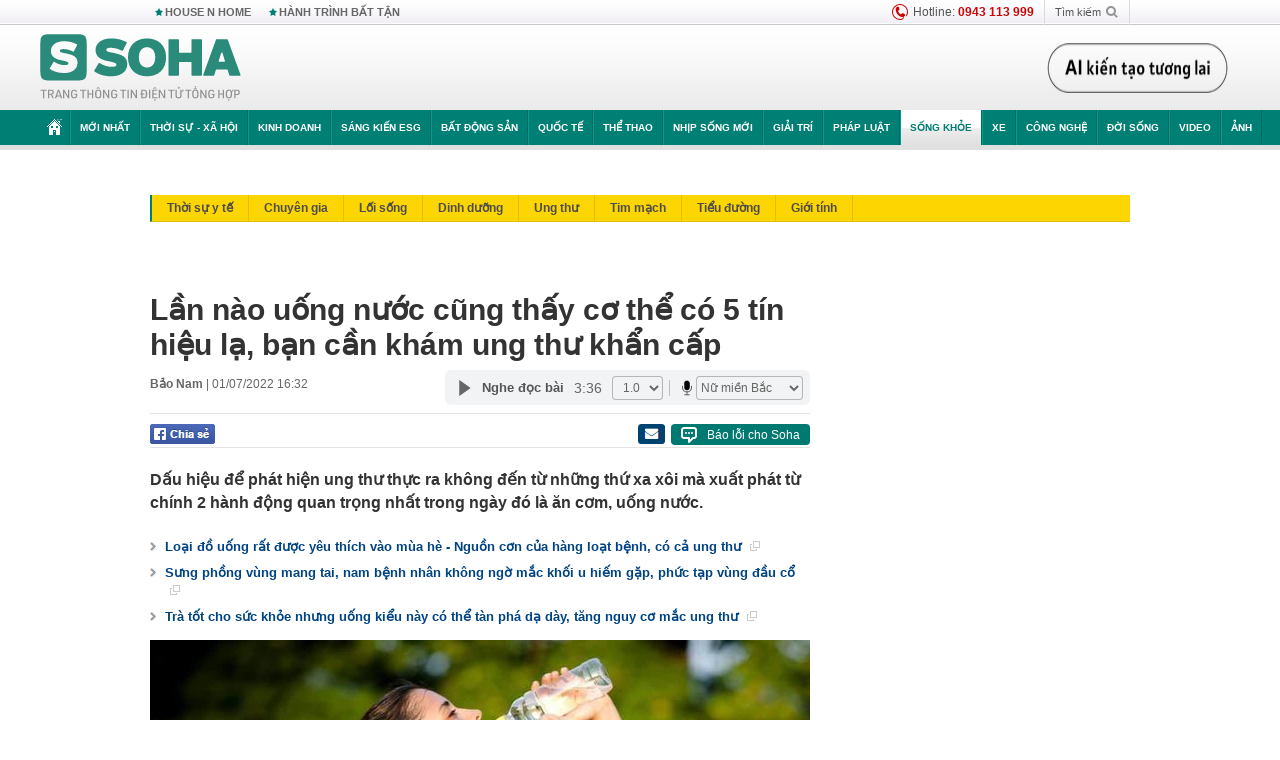

--- FILE ---
content_type: text/html; charset=utf-8
request_url: https://soha.vn/lan-nao-uong-nuoc-cung-thay-co-the-co-5-tin-hieu-la-ban-can-kham-ung-thu-khan-cap-20220701141428068.htm
body_size: 30598
content:
<!DOCTYPE html>
<html lang="vi">
<head>
    <meta http-equiv="Content-Type" content="text/html; charset=utf-8"/>
    <title>Lần nào uống nước cũng thấy cơ thể có 5 tín hiệu lạ, bạn cần khám ung thư khẩn cấp</title>
    <meta name="description" content="Dấu hiệu để phát hiện ung thư thực ra không đến từ những thứ xa xôi mà xuất phát từ chính 2 hành động quan trọng nhất trong ngày đó là ăn cơm, uống nước.">
    <meta name="keywords" content="ung thư, uống nước, dấu hiệu cảnh báo ung thư">
    <meta name="news_keywords" content="ung thư, uống nước, dấu hiệu cảnh báo ung thư">
    <meta property="og:title" content="Lần nào uống nước cũng thấy cơ thể có 5 tín hiệu lạ, bạn cần khám ung thư khẩn cấp">
    <meta property="og:description" content="Dấu hiệu để phát hiện ung thư thực ra không đến từ những thứ xa xôi mà xuất phát từ chính 2 hành động quan trọng nhất trong ngày đó là ăn cơm, uống nước.">
    <meta property="og:type" content="article" />
    <meta property="og:url" content="https://soha.vn/lan-nao-uong-nuoc-cung-thay-co-the-co-5-tin-hieu-la-ban-can-kham-ung-thu-khan-cap-20220701141428068.htm" />
    <meta property="og:image" content="https://sohanews.sohacdn.com/zoom/600_315/160588918557773824/2022/7/1/photo1656659472846-1656659473034761455925.jpeg" />
    <meta property="og:image:type" content="image/jpg" />
    <meta property="og:image:width" content="600" />
    <meta property="og:image:height" content="315" />
    <meta property="twitter:image" content="https://sohanews.sohacdn.com/zoom/600_315/160588918557773824/2022/7/1/photo1656659472846-1656659473034761455925.jpeg" />
    <meta property="twitter:card" content="summary_large_image" />
    <link rel="canonical" href="https://soha.vn/lan-nao-uong-nuoc-cung-thay-co-the-co-5-tin-hieu-la-ban-can-kham-ung-thu-khan-cap-20220701141428068.htm"/>
    <link  rel="alternate" media="only screen and (max-width: 640px)"  href="https://m.soha.vn/lan-nao-uong-nuoc-cung-thay-co-the-co-5-tin-hieu-la-ban-can-kham-ung-thu-khan-cap-20220701141428068.htm" />
    <link rel="alternate" media="handheld" href="https://m.soha.vn/lan-nao-uong-nuoc-cung-thay-co-the-co-5-tin-hieu-la-ban-can-kham-ung-thu-khan-cap-20220701141428068.htm" />
    <meta prefix="fb: http://ogp.me/ns/fb#" property="fb:app_id" content="150439901816779" />
    <meta name="google-site-verification" content="TNthD0oe_3DoN9R-iWnUdKdxiCLOBl6mKowgwXJh8tc" />
    <meta property="article:published_time" content="2022-07-01T16:32:00" />
    <meta property="article:author" content="Bảo Nam" />
    <meta name="viewport" content="width=device-width, initial-scale=1, maximum-scale=5, minimal-ui"/>
    <meta name="robots" content="max-image-preview:large,index,follow,all"/>
    <meta name="Language" content="vi"/>
    <meta name="distribution" content="Global"/>
    <meta name="revisit-after" content="1 days"/>
    <meta name="GENERATOR" content="https://soha.vn">
    <meta name="RATING" content="GENERAL"/>
    <link rel="shortcut icon" href="https://sohanews.sohacdn.com/icons/soha-32.png" type="image/png">
    <meta name="site_path" content="https://soha.vn">
    <meta name="author" content="VCCorp.vn">
    <meta name="og:site_name" content="Soha">
    <meta name="copyright" content="Copyright (c) by Công ty Cổ phần VCCorp"/>
    <meta http-equiv="x-dns-prefetch-control" content="on"/>
    <link rel="dns-prefetch" href="https://static.mediacdn.vn/">
    <link rel="dns-prefetch" href="https://sohanews.sohacdn.com">
    <link rel="dns-prefetch" href="https://videothumbs.mediacdn.vn/">
    <link rel="dns-prefetch" href="https://videothumbs-ext.mediacdn.vn/">
    <meta id="fbImage" itemprop="thumbnailUrl" property="og:image" content="https://sohanews.sohacdn.com/icons/soha-1200x630.jpg"/>
    <link rel="preload" href="https://sohanews.sohacdn.com/web_font/SFProDisplay-Medium.woff2" as="font" type="font/woff2" crossorigin>
    <link rel="preload" href="https://static.mediacdn.vn/soha.vn/web_font/SFPD-Bold.otf" as="font" type="font/woff2" crossorigin>
    <link rel="preload" href="https://sohanews.sohacdn.com/web_font/SFProDisplay-Semibold.woff2" as="font" type="font/woff2" crossorigin>
    <link rel="preload" href="https://sohanews.sohacdn.com/web_font/SFProDisplay-Medium.woff2" as="font" type="font/woff2" crossorigin>
    <link rel="preload" href="https://static.mediacdn.vn/soha.vn/images/soha-sprite-v35.png" as="image" fetchpriority="high">
    <link rel="preload" href="https://static.mediacdn.vn/soha.vn/images/soha-repeat-x.png" as="image" fetchpriority="high">

    <script>

    function getMeta(t) { let e = document.getElementsByTagName("meta"); for (let n = 0; n < e.length; n++)if (e[n].getAttribute("name") === t) return e[n].getAttribute("content"); return "" }
    var hdUserAgent = getMeta("uc:useragent");
    var isNotAllow3rd = hdUserAgent.includes("not-allow-ads");
    var isNotAllowAds = hdUserAgent.includes("not-allow-ads");
    var pageSettings = {
        Domain: "https://soha.vn",
        sharefbApiDomain: "https://sharefb.cnnd.vn",
        videoplayer: "https://vcplayer.mediacdn.vn",
        VideoToken: "[base64]",
        commentSiteName: "sohanews",
        DomainUtils: "https://utils3.cnnd.vn",
        imageDomain: "https://sohanews.sohacdn.com",
        DomainApiVote: "https://eth.cnnd.vn",
        allowAds: true && !isNotAllow3rd,
        allow3rd: true && !isNotAllow3rd,
        DomainUtils2: "https://util8.cnnd.vn",
        DOMAIN_API_NAME_SPACE:'sohanews',
        sport5sDomain:"https://sport5s.cnnd.vn",
        siteMail:"soha",
        sDomainMail:"https://eth.cnnd.vn",
    }
    var appSettings = {
        ajaxDomain:'https://s2.soha.vn',
        ajaxDomainSession:'https://s2.soha.vn',
        ajaxDomainUtil2: "https://util8.cnnd.vn",
    };
    var apiBangXepHang = 'https://sport5s.cnnd.vn' + '/sport5-api-data.htm';

    function loadJsAsync(jsLink, callback, callbackEr) {
        var scriptEl = document.createElement("script");
        scriptEl.type = "text/javascript";
        scriptEl.async = true;
        if (typeof callback == "function") {
            scriptEl.onreadystatechange = scriptEl.onload = function () {
                callback();
            };
        }
        scriptEl.src = jsLink;
        if (typeof callbackEr != "undefined") {
            scriptEl.setAttribute('onerror', callbackEr);
        }
        if (scriptEl) {
            var _scripts = document.getElementsByTagName("script");
            var checkappend = false;
            for (var i = 0; i < _scripts.length; i++) {
                if (_scripts[i].src == jsLink)
                    checkappend = true
            }
            if (!checkappend) {
                var head = document.getElementsByTagName('head')[0];
                head.appendChild(scriptEl);
            }
        }
    }

    function loadCss(t) {
        var e = document.getElementsByTagName("head")[0], s = document.createElement("link");
        s.rel = "stylesheet", s.type = "text/css", s.href = t, s.media = "all", e.appendChild(s)
    }
    function checkRunInitScroll() {
        if (typeof runinitscroll != "undefined" && runinitscroll.length >= 1) {
            runinitscroll[0]();
            var len = runinitscroll.length;
            var arr = [];
            for (var i = 1; i < len; i++) {
                arr.push(runinitscroll[i]);
            }
            runinitscroll = arr;
        }
        window.setTimeout(function () {
            checkRunInitScroll();
        }, 1);
    }
    setTimeout(function () {
        let e = !1;

        let runInitScrollTimeout = pageSettings.allow3rd ? 1 : 3000;

        function t() {
            try {
                e || (e = !0, document.removeEventListener("scroll", t), function () {
                    let e = document.createElement("script");
                    e.async = !0, e.setAttribute("data-ad-client", ""), document.head.appendChild(e), e.src = ""
                }(), document.removeEventListener("mousemove", t), document.removeEventListener("mousedown", t), document.removeEventListener("touchstart", t)), setTimeout(function () {
                    checkRunInitScroll();
                }, runInitScrollTimeout)

            } catch (err) {
                console.log("init --" + err);
            }
        }
        document.addEventListener("scroll", t, { passive: true }), document.addEventListener("mousemove", t), document.addEventListener("mousedown", t), document.addEventListener("touchstart", t, { passive: true }), document.addEventListener("load", function () {
            document.body.clientHeight != document.documentElement.clientHeight && 0 == document.documentElement.scrollTop && 0 == document.body.scrollTop || t()
        })
    }, 1);
</script>

    
            <!-- GOOGLE SEARCH STRUCTURED DATA FOR ARTICLE -->
<script type="application/ld+json">
{
    "@context": "http://schema.org",
    "@type": "NewsArticle",
    "mainEntityOfPage":{
        "@type":"WebPage",
        "@id":"https://soha.vn/lan-nao-uong-nuoc-cung-thay-co-the-co-5-tin-hieu-la-ban-can-kham-ung-thu-khan-cap-20220701141428068.htm"
    },
    "headline": "Lần nào uống nước cũng thấy cơ thể có 5 tín hiệu lạ, bạn cần khám ung thư khẩn cấp",
    "description": "Dấu hiệu để phát hiện ung thư thực ra không đến từ những thứ xa xôi mà xuất phát từ chính 2 hành động quan trọng nhất trong ngày đó là ăn cơm, uống nước.",
    "image": {
        "@type": "ImageObject",
        "url": "https://sohanews.sohacdn.com/zoom/700_438/160588918557773824/2022/7/1/photo1656659426270-16566594263481683849833.jpeg",
        "width" : 700,
        "height" : 438
    },
    "datePublished": "2022-07-01T16:32:00+07:00",
    "dateModified": "2022-07-01T14:14:29+07:00",
    "author": {
        "@type": "Person",
        "name": "Bảo Nam"
    },
    "publisher": {
        "@type": "Organization",
        "name": "https://soha.vn",
        "logo": {
            "@type": "ImageObject",
           "url": "",
            "width": 70,
            "height": 70
        }
    }
}
</script>
<!-- GOOGLE BREADCRUMB STRUCTURED DATA -->
<script type="application/ld+json">
{
    "@context": "http://schema.org",
    "@type": "BreadcrumbList",
    "itemListElement": [
        {
            "@type": "ListItem",
            "position": 1,
            "item": {
                "@id": "https://soha.vn",
                "name": "Trang chủ"
            }
        }
              ,{
        "@type": "ListItem",
        "position":2,
            "item": {
                "@id": "https://soha.vn/song-khoe.htm",
                "name": "Sống khỏe"
            }
        }
    ]
}
</script>
<script type="application/ld+json">
        {
        "@context": "http://schema.org",
        "@type": "Organization",
        "name":"Soha",
        "url": "https://soha.vn",
         "logo": "https://sohanews.mediacdn.vn/web_images/default_avatar.png",
        "email": "mailto: mailto:btv@soha.vn",
        "sameAs":[
               "https://www.facebook.com/TintucSoha"
                    ,"https://www.facebook.com/Sohaquansu"
                    ,"https://twitter.com/soha88063891"
                     ,"https://www.facebook.com/Sohasongkhoe"
             ],
    "contactPoint": [{
        "@type": "ContactPoint",
        "telephone": "(84 24) 7307 7979",
        "contactType": "customer service"
        }],
        "address": {
            "@type": "PostalAddress",
            "addressLocality": "Thanh Xuân",
            "addressRegion": "Hà Nội",
            "addressCountry": "Việt Nam",
            "postalCode":"100000",
            "streetAddress": "Tầng 20, tòa nhà Center Building, Hapulico Complex, số 1 Nguyễn Huy Tưởng, phường Thanh Xuân Trung, quận Thanh Xuân, Hà Nội"
            }
        }
</script>
<script type="text/javascript">
        var _ADM_Channel = '%2fsong-khoe%2fdetail%2f';
    </script>

        <link href="https://static.mediacdn.vn/soha.vn/web_css/20251201/soha.detail.min.css?v4" rel="stylesheet">

<style>
    [data-role=content] .VCSortableInPreviewMode[type=boxhighlightlist] ul.list-highlight li {
        display: list-item;
        list-style-type: disc;
    }
</style>
    <style>
    .link-source-wrapper{
        width: 100%!important;
    }
    .btn-copy-link-source{float: right!important;}
    .link-source-name { text-align: left; width: 100%; padding: 10px 15px; }
    .time-source-detail { float: right; color: #888888 !important; font-size: 12px; font-weight: 400; }
    span.btn-copy-link-source2 svg path { fill: #333333; }
    .link-source-name .btn-copy-link-source2 { margin-left: 12px !important; font-size: 12px; }
    span.btn-copy-link-source-1{margin-left: 10px}
</style>
                        <link rel="preload" href="https://sohanews.sohacdn.com/thumb_w/660/160588918557773824/2022/7/1/photo1656659426270-16566594263481683849833.jpeg" as="image" fetchpriority="high">
            
    <style>
        .page-menu a:hover {color: #fff;}
        .page-menu a.active:hover {color: #007f74;}
        .news-title[data-newtype="5"]:before {
            content: '';
            width: 41px;
            display: inline-block;
            margin-right: 2px;
            background: url("https://static.mediacdn.vn/soha.vn/images/sicon-live.png") no-repeat;
            background-size: contain;
            height: 17px;
        }
        .box-category-item .box-category-link-title[data-newstype="5"]:before {
            content: '';
            width: 39px;
            display: inline-block;
            margin-right: 8px;
            background: url("https://static.mediacdn.vn/soha.vn/images/sicon-live.png") no-repeat;
            background-size: contain;
            height: 18px;
            margin-bottom: -4px;
        }
        .ml-10{
            margin-left: 10px;
        }
    </style>
    <style>
    body {
        min-width: 1160px !important;
    }
    .tlshowmore.load-more-btn{
        padding-top: unset;
    }
    @media  screen and (max-width: 1024px) {
        .header .page-header .page-menu .inner {
            max-width: 100% !important;
        }

        .header .page-header .page-menu {
            position: relative !important;
        }

        .detail-container-full .adm-mainsection .boxcontent {
            width: 100% !important;
            padding: 30px 0 !important;
        }
    }
</style>
    <script type="text/javascript" src="https://adminplayer.sohatv.vn/resource/init-script/playerInitScript.js"></script>
</head>
<body >
<script>
    if (pageSettings.allow3rd) {
        (function () {
            var img = new Image();
            var pt = (document.location.protocol == "https:" ? "https:" : "http:");
            img.src = pt + '//lg1.logging.admicro.vn/ftest?url=' + encodeURIComponent(document.URL);
            var img1 = new Image();
            img1.src = pt + '//amcdn.vn/ftest?url=' + encodeURIComponent(document.URL);
        })();
    }
</script>
<script>
    if (pageSettings.allow3rd) {
        var _comscore = _comscore || [];
        _comscore.push({c1: "2", c2: "17793284"});
        (function () {
            var s = document.createElement("script"), el = document.getElementsByTagName("script")[0];
            s.async = true;
            s.src = (document.location.protocol == "https:" ? "https://sb" : "http://b") + ".scorecardresearch.com/beacon.js";
            el.parentNode.insertBefore(s, el);
        })();
    }
</script>
<noscript>
    <img src="http://b.scorecardresearch.com/p?c1=2&c2=17793284&cv=2.0&cj=1" />
</noscript>
<script>
    if (pageSettings.allow3rd) {
        loadJsAsync('https://sentry.mediacdn.vn/raven.min.js');
    }
</script>
<!-- Facebook Pixel Code -->
<script>
    if (pageSettings.allow3rd) {
        !function (f, b, e, v, n, t, s) {
            if (f.fbq) return;
            n = f.fbq = function () {
                n.callMethod ?
                    n.callMethod.apply(n, arguments) : n.queue.push(arguments)
            };
            if (!f._fbq) f._fbq = n;
            n.push = n;
            n.loaded = !0;
            n.version = '2.0';
            n.queue = [];
            t = b.createElement(e);
            t.async = !0;
            t.src = v;
            s = b.getElementsByTagName(e)[0];
            s.parentNode.insertBefore(t, s)
        }(window, document, 'script',
            'https://connect.facebook.net/en_US/fbevents.js');
        fbq('init', '260310555940925');
        fbq('track', 'PageView');
    }
</script>
<noscript>
    <img height="1" width="1" style="display:none" src="https://www.facebook.com/tr?id=260310555940925&ev=PageView&noscript=1" />
</noscript>
<!-- End Facebook Pixel Code -->
<script>
    if (pageSettings.allow3rd) {
        (function () {
            function d(b, c, e) {
                var a = document.createElement("script");
                a.type = "text/javascript";
                a.async = !0;
                a.src = b;
                2 <= arguments.length && (a.onload = c, a.onreadystatechange = function () {
                    4 != a.readyState && "complete" != a.readyState || c()
                });
                a.onerror = function () {
                    if ("undefined" != typeof e) try {
                        e()
                    } catch (g) {
                    }
                };
                document.getElementsByTagName("head")[0].appendChild(a)
            }

            function f() {
                if ("undefined" == typeof window.ADMStorageFileCDN) setTimeout(function () {
                    f()
                }, 500); else if ("undefined" != typeof window.ADMStorageFileCDN.corejs &&
                    "undefined" != typeof window.ADMStorageFileCDN.chkCorejs && 0 == window.ADMStorageFileCDN.chkCorejs) if (window.ADMStorageFileCDN.chkCorejs = !0, "string" == typeof window.ADMStorageFileCDN.corejs) d(window.ADMStorageFileCDN.corejs); else if ("undefined" != typeof window.ADMStorageFileCDN.corejs) for (var b = 0, c = window.ADMStorageFileCDN.corejs.length; b < c; b++) d(window.ADMStorageFileCDN.corejs[b])
            }

            f()
        })();
    }
</script>
<script>
    if (pageSettings.allow3rd) {
        (function (w, d, s, l, i) {
            w[l] = w[l] || [];
            w[l].push({
                'gtm.start':
                    new Date().getTime(), event: 'gtm.js'
            });
            var f = d.getElementsByTagName(s)[0],
                j = d.createElement(s), dl = l != 'dataLayer' ? '&l=' + l : '';
            j.async = true;
            j.src =
                'https://www.googletagmanager.com/gtm.js?id=' + i + dl;
            f.parentNode.insertBefore(j, f);
        })(window, document, 'script', 'dataLayer', 'GTM-WQ88Q93');
    }
</script>
<script>
    if (pageSettings.allow3rd) {
        try {
            did = localStorage['__uidac'];
        } catch (e) {
        }
    }
</script>
<!-- Admicro Tag Manager -->
<script>
    if (pageSettings.allow3rd) {
        (function (a, b, d, c, e) {
            a[c] = a[c] || [];
            a[c].push({"atm.start": (new Date).getTime(), event: "atm.js"});
            a = b.getElementsByTagName(d)[0];
            b = b.createElement(d);
            b.async = !0;
            b.src = "//deqik.com/tag/corejs/" + e + ".js";
            a.parentNode.insertBefore(b, a)
        })(window, document, "script", "atmDataLayer", "ATM4GHFIUA3KH");
    }
</script>
<!-- End Admicro Tag Manager-->
<script>
        var arrAdmZone = [];
        function initArrAdmZone(from) {
            const zoneElements = document.querySelectorAll('zone[id]:not(.pushed),div[id^=admzone]:not(.pushed),div[id^=zone]:not(.pushed)');

            for (const zone of zoneElements) {
                const adsId = zone.getAttribute('id');
                arrAdmZone.push(adsId);
                zone.classList.add('pushed');
            }

            console.log('initArrAdmZone ' + from, arrAdmZone);
        }

        document.addEventListener("DOMContentLoaded", function () {
            initArrAdmZone("DOMContentLoaded");
        });

        (runinit = window.runinit || []).push(function () {
            $(document).ajaxComplete(function () {
                initArrAdmZone('document ajaxComplete');
            });
        });
    </script>
    <script>
        var arfAsync = arfAsync || [];
        var admicroAD = admicroAD || {};
        if (pageSettings.allow3rd) {
            admicroAD.unit = admicroAD.unit || [];
            //adBlock Firefox
            loadJsAsync('https://static.amcdn.vn/tka/cdn.js');
            loadJsAsync('https://media1.admicro.vn/suts/pcl.js');
            loadJsAsync('https://media1.admicro.vn/core/adm_tracking.js',"", callbackEr = "window.arferrorload = true;");
            loadJsAsync('https://media1.admicro.vn/cms/Arf.min.js',"", callbackEr = "window.arferrorload = true;");
        }
    </script>
<div id="admWrapsite">
    <div id="admzone13609"></div>
    <script>
        if (pageSettings.allow3rd) admicroAD.unit.push(function () { admicroAD.show('admzone13609') });
    </script>

    <style>
    .page-menu{
        padding: 0 1px;
    }
    .page-menu>.inner{
        width: 1200px;
        max-width: 100%;
    }
    .img-vn-vuon-minh{
        width: 100%;
        height: 45px;
        object-fit: contain;
    }
    .page-head__right a {
    height: 50px;
    }
    .gocnhin-group {
        width: 100%;
    }
    /*.banner-80year {*/
    /*    height: 55px;*/
    /*    margin-right: 16px;*/
    /*}*/
    /*.banner-80year img {*/
    /*    height: 100%;*/
    /*}*/
</style>
<header class="header">
    <div class="page-header">
        <div class="page-top">
            <div class="w980 mgauto d-flex justify-content-sb align-items-center">
                <div class="link nhomchude">
                    <a class="nav-link" href="/house-n-home.html" title="HOUSE N HOME">HOUSE N HOME</a>

                    <a class="nav-link" href="/hanh-trinh-bat-tan.html" title="Hành trình bất tận">HÀNH TRÌNH BẤT TẬN</a>
                    <!-- <a class="nav-link" href="/mua-nao-benh-nay.html" title="DR.BLUE">DR.BLUE</a> -->
                </div>
                <div class="action">
                    
                    <span class="item hotline"><i class="ico-hotline"></i>Hotline: <b>0943 113 999</b></span>
                    <span class="item trigger search">
                            Tìm kiếm<i class="ico-search"></i>
                        <div class="box-search" style="display: none;">
                            <input id="textSearch" class="text txt-search"><button id="btnSearch" type="button" class="button btn-search-a" >
                            </button>
                        </div>
                    </span>
                </div>
            </div>
        </div>
        <div class="page-head">
            <div class="align-items-center d-flex justify-content-sb mgauto relative w980">
                <div class="header__r align-items-center d-flex justify-content-sb">

                                            <a href="/" class="logo" title="Trang chủ"></a>
                                                        </div>

                <div class="mgt25 page-head__right">





                    <div class="head-right-1">
                        <a class="head-right-item" href="/su-kien/ai-kien-tao-tuong-lai-3455.htm" data-pos="1" title="Ai kiến tạo tương lai" style="display: none;">
                            <img src="https://static.mediacdn.vn/thumb_w/181/soha.vn/images/Ai-kien-tao-tuong-lai.png" alt="Ai kiến tạo tương lai" width="181" height="36">
                        </a>
                        <a href="/su-kien/biet-benh-som-tri-benh-nhanh-3261.htm" class="head-right-item" data-pos="2" title="Biết bệnh sớm, trị bệnh nhanh" style="display: none;">
                            <img src="https://sohanews.sohacdn.com/thumb_w/170/web_images/bietbenhsom_soha.png" alt="Biết bệnh sớm, trị bệnh nhanh" width="170" height="32">
                        </a>
                    </div>

                </div>


            </div>
        </div>

        <div id="cphBody_PageMenu1_MenuDefault" class="page-menu">
            <div class="inner clearfix" style="position: relative;">
                <a href="/" title="Trang chủ" class="first"><i class="ico-home"></i></a>
                <a title="MỚI NHẤT" class="nav-link" href="/tin-moi-nhat.htm">Mới nhất</a>
                <a title="THỜI SỰ - XÃ HỘI" class="nav-link" href="/thoi-su-xa-hoi.htm">Thời sự - Xã hội</a>
                <a title="Kinh doanh" class="nav-link" href="/kinh-doanh.htm">Kinh doanh</a>
                <a title="Sáng kiến ESG" class="nav-link" href="/sang-kien-esg.htm">Sáng kiến ESG</a>
                <a title="Bất động sản" class="nav-link" href="/kinh-doanh/bat-dong-san.htm">Bất động sản</a>
                <a title="Quốc tế" class="nav-link" href="/quoc-te.htm">Quốc tế</a>
                <a href="/the-thao.htm" class="nav-link" title="thể thao">Thể thao</a>
                <a title="Nhịp sống mới" class="nav-link" href="/nhip-song-moi.htm">Nhịp sống mới</a>
                <a title="Giải trí" class="nav-link" href="/giai-tri.htm">Giải trí</a>
                <a title="Pháp luật" class="nav-link" href="/phap-luat.htm">Pháp luật</a>
                <a title="Sống khỏe" class="nav-link" href="/song-khoe.htm">Sống khỏe</a>
                <a title="Xe" class="nav-link" href="/xe.htm">Xe</a>
                <a title="Công nghệ" class="nav-link" href="/cong-nghe.htm">Công nghệ</a>
                <a title="Đời sống" class="nav-link" href="/doi-song.htm">Đời sống</a>

                <a href="/video.htm" class="nav-link" title="Video">Video</a>
                <a href="/anh.htm" class="nav-link" title="Ảnh" class="last">Ảnh</a>




            </div>
            <div class="mnu-hot-topic-wrapper">
    <div class="w1160">
        <div class="mnu-hot-topic-title">
            <svg width="16" height="20" viewBox="0 0 16 20" fill="none" xmlns="http://www.w3.org/2000/svg">
                <path fill-rule="evenodd" clip-rule="evenodd" d="M0.5 19.375V2.5C0.5 1.83696 0.763392 1.20107 1.23223 0.732233C1.70107 0.263392 2.33696 0 3 0L13 0C13.663 0 14.2989 0.263392 14.7678 0.732233C15.2366 1.20107 15.5 1.83696 15.5 2.5V19.375C15.5001 19.4835 15.4719 19.5902 15.4182 19.6845C15.3645 19.7789 15.2872 19.8576 15.1939 19.913C15.1005 19.9684 14.9944 19.9985 14.8859 20.0004C14.7774 20.0023 14.6702 19.9758 14.575 19.9237L8 16.3363L1.425 19.9237C1.32979 19.9758 1.22265 20.0023 1.11413 20.0004C1.00561 19.9985 0.899459 19.9684 0.806115 19.913C0.712771 19.8576 0.635456 19.7789 0.581781 19.6845C0.528106 19.5902 0.499921 19.4835 0.5 19.375ZM8.2 5.125C8.18173 5.08752 8.15329 5.05592 8.11792 5.03382C8.08256 5.01172 8.0417 5 8 5C7.9583 5 7.91744 5.01172 7.88208 5.03382C7.84671 5.05592 7.81827 5.08752 7.8 5.125L7.0075 6.73125C6.99164 6.76374 6.96809 6.79188 6.93891 6.81322C6.90972 6.83457 6.87577 6.84848 6.84 6.85375L5.065 7.11125C5.02414 7.11745 4.98581 7.13491 4.95431 7.16167C4.92282 7.18843 4.8994 7.22344 4.88668 7.26276C4.87396 7.30208 4.87245 7.34417 4.88231 7.38431C4.89217 7.42445 4.91301 7.46104 4.9425 7.49L6.225 8.74125C6.2775 8.7925 6.30125 8.86625 6.28875 8.93875L5.9875 10.7062C5.98071 10.7471 5.98543 10.789 6.00113 10.8272C6.01684 10.8655 6.0429 10.8987 6.0764 10.9229C6.1099 10.9472 6.14951 10.9617 6.19077 10.9647C6.23204 10.9677 6.27333 10.9592 6.31 10.94L7.8975 10.105C7.92933 10.0884 7.96471 10.0797 8.00062 10.0797C8.03654 10.0797 8.07192 10.0884 8.10375 10.105L9.69125 10.94C9.72788 10.9588 9.76902 10.9671 9.81008 10.9639C9.85114 10.9607 9.89051 10.9462 9.92381 10.922C9.95711 10.8978 9.98304 10.8648 9.99869 10.8267C10.0144 10.7886 10.0191 10.7469 10.0125 10.7062L9.71 8.9375C9.70362 8.90198 9.70598 8.86544 9.71686 8.83103C9.72775 8.79663 9.74685 8.76538 9.7725 8.74L11.0575 7.48875C11.087 7.45979 11.1078 7.4232 11.1177 7.38306C11.1276 7.34292 11.126 7.30083 11.1133 7.26151C11.1006 7.22219 11.0772 7.18718 11.0457 7.16042C11.0142 7.13366 10.9759 7.1162 10.935 7.11L9.16 6.8525C9.12423 6.84723 9.09028 6.83332 9.06109 6.81197C9.03191 6.79063 9.00836 6.76249 8.9925 6.73L8.2 5.125Z" fill="#007F74"></path>
            </svg>Nhóm chủ đề
        </div>
        <div class="mnu-hot-topic-tpgrlist">
            <div class="item-mgz" style="background-image: url(https://sohanews.sohacdn.com/thumb_w/540/web_images/banner_housenhome.jpg)">
                <a href="/house-n-home.html" title="House n Home"><span class="name">House n Home</span></a>
            </div>
            <div class="item-mgz" style="background-image: url(https://sohanews.sohacdn.com/thumb_w/540/mob_images/soha-emag-topic-cover_30072020.jpg)">
                <a href="/soha-special.html" title="Soha Special"><span class="name">Soha Special</span></a>
            </div>
            <div class="item-gnds" style="background-image: url(https://sohanews.sohacdn.com/thumb_w/540/web_images/chu-de-hay-tu-hao-viet-nam.jpg)">
                <a href="/tu-hao-viet-nam.html" title="Tự hào Việt Nam"><span class="name">Tự hào Việt Nam</span></a>
            </div>

            <div class="item-gnds" style="background-image: url(https://sohanews.sohacdn.com/thumb_w/540/mob_images/hanh-trinh-bat-tan_cover11062022.jpg)">
                <a href="/hanh-trinh-bat-tan.html" title="Hành trình bất tận"><span class="name">Hành trình bất tận</span></a>
            </div>
            <!-- <div class="item-gnds" style="background-image: url(https://sohanews.sohacdn.com/thumb_w/540/mob_images/vu-khi-viet-nam.jpg)">
                <a href="/su-kien/vu-khi-viet-nam-hien-dai-2960.htm" title="Vũ khí Việt Nam"><span class="name">Vũ khí Việt Nam</span></a>
            </div> -->

            <div class="item-gnds" style="background-image: url(https://sohanews.sohacdn.com/thumb_w/540/web_images/banner_day_con.jpg)">
                <a href="/day-con.html" title="Dạy con nên người"><span class="name">Dạy con nên người</span></a>
            </div>

            <!-- <div class="item-gnds" style="background-image: url(https://sohanews.sohacdn.com/thumb_w/540/web_images/banner-giai-ma-chat-dinh-duong.jpg)">
                <a href="/su-kien/giai-ma-chat-dinh-duong-3188.htm" title="Giải mã Chất dinh dưỡng"><span class="name">Giải mã Chất dinh dưỡng</span></a>
            </div> -->
            <div class="item-bhcs" style="background-image: url(https://sohanews.sohacdn.com/thumb_w/540/mob_images/bai-hoc-cuoc-song-cover_30072020.jpg)">
                <a href="/doi-song/bai-hoc-cuoc-song.htm" title="Bài học cuộc sống"><span class="name">Bài học cuộc sống</span></a>
            </div>

            <div class="item-gnds" style="background-image: url(https://sohanews.sohacdn.com/thumb_w/540/web_images/binh-luan-bong-da.jpg)">
                <a href="/the-thao/binh-luan.htm" title="Bình luận bóng đá"><span class="name">Bình luận bóng đá</span></a>
            </div>
        </div>
    </div>
</div>
        </div>
    </div>
</header>
        <div class="main">
            <a href="/song-khoe.htm" title="Sống khỏe" class="category-page__name"></a>
    <div class="page-body page-detail">
        <div class="clearfix adm-mainsection">
            <div class="w980 mgauto inner mgt15">
                <div id="admzone2238"></div>
    <script>
        if (pageSettings.allow3rd) admicroAD.unit.push(function () { admicroAD.show('admzone2238') });
    </script>

                <div class="clearfix mgt15 under-admzone2238"></div>
                                    <div class="mgt15 breadcumb-box">
                        <div class="clearfix mgt15 submenupagedetail mb-56">
        <nav id="sohaSubCategories" class="sub-menu clearfix">
                            <a href="/song-khoe/thoi-su-y-te.htm" title="Thời sự y tế" class="">Thời sự y tế</a>
                            <a href="/song-khoe/chuyen-gia.htm" title="Chuyên gia" class="">Chuyên gia</a>
                            <a href="/song-khoe/loi-song.htm" title="Lối sống" class="">Lối sống</a>
                            <a href="/song-khoe/dinh-duong.htm" title="Dinh dưỡng" class="">Dinh dưỡng</a>
                            <a href="/song-khoe/ung-thu.htm" title="Ung thư" class="">Ung thư</a>
                            <a href="/song-khoe/tim-mach.htm" title="Tim mạch" class="">Tim mạch</a>
                            <a href="/song-khoe/tieu-duong.htm" title="Tiểu đường" class="">Tiểu đường</a>
                            <a href="/song-khoe/gioi-tinh.htm" title="Giới tính" class="">Giới tính</a>
                    </nav>
    </div>
                    </div>
                
                                <div class="mgt15 d-flex justify-content-sb detail-content-holder">
                    <div class="w660 fl news-detail default epl-default adm-leftsection">
                                                <main>
                            <article>
                                <h1 class="news-title" data-field="title" data-role="title" data-newtype="0">Lần nào uống nước cũng thấy cơ thể có 5 tín hiệu lạ, bạn cần khám ung thư khẩn cấp</h1>
                                <div class="news-info">
                                    <div>
                                                                                    <b data-field="author" data-role="author">Bảo Nam</b> |
                                        
                                        <time data-role="publishdate" class="op-published" datetime="01/07/2022 16:32" data-field="createddate">01/07/2022 16:32</time>
                                    </div>
                                    <div class="news-audio">
                                        <div class="embed-tts" data-namespace="sohanews">
                                        </div>
                                    </div>
                                </div>

                                <div class="share mgt15 d-flex justify-content-sb">
    <div class="d-flex">
        <div>
            <a href="javascript:;" class="facebook-button-share fl sendsocial" rel="facebook"
                data-href="https://soha.vn/lan-nao-uong-nuoc-cung-thay-co-the-co-5-tin-hieu-la-ban-can-kham-ung-thu-khan-cap-20220701141428068.htm" data-title="Lần nào uống nước cũng thấy cơ thể có 5 tín hiệu lạ, bạn cần khám ung thư khẩn cấp" title="Chia sẻ">
            </a>
        </div>
        <div>
            <div class="fb-like fb_iframe_widget" data-href="https://soha.vn/lan-nao-uong-nuoc-cung-thay-co-the-co-5-tin-hieu-la-ban-can-kham-ung-thu-khan-cap-20220701141428068.htm" data-height="28px" data-layout="button_count" data-action="like" data-size="small" data-share="false"></div>
        </div>
    </div>
    <div>
        <i title="Báo lỗi cho Soha" data-buttontype="reportbug" class="reportbug-button  mgl6 fr">
            <svg version="1.1" id="Layer_1" xmlns="http://www.w3.org/2000/svg" xmlns:xlink="http://www.w3.org/1999/xlink" x="0px" y="0px" width="16px" height="16px" viewBox="0 0 16 16" enable-background="new 0 0 16 16" xml:space="preserve">
                <image id="image0" width="16" height="16" x="0" y="0" href="[data-uri]
                        AAB6JgAAgIQAAPoAAACA6AAAdTAAAOpgAAA6mAAAF3CculE8AAAAAmJLR0QA/4ePzL8AAAAJcEhZ
                        cwAADsQAAA7EAZUrDhsAAAAHdElNRQfnAREIIRZkCGnaAAAAqUlEQVQoz4XQMW7CUBAE0CH6Qq5T
                        cRQOwOUsxKEiCgulSJGCM7igoXGByEuRj1EcE2ak1e6f1fzVRNHqDTPstUq0/kMbPTaaGW7Qx4Am
                        M9BgeMkTjAv2DqLTiYP97b3k3pVxLvm6/1RvEJnUBsPosPhTbzeck6yVkT++UbJOco7tJJr3xMpn
                        nbaxtHNyqYSVI65OdpbTcOCID6+zsVTjR3JdeCwn3nS/5W9JudiIfWKW5gAAACV0RVh0ZGF0ZTpj
                        cmVhdGUAMjAyMy0wMS0xN1QwODozMzoyMiswMDowMGU1YOcAAAAldEVYdGRhdGU6bW9kaWZ5ADIw
                        MjMtMDEtMTdUMDg6MzM6MjIrMDA6MDAUaNhbAAAAAElFTkSuQmCC">
                </image>
            </svg>
            <a data-buttontype="reportbug" href="javascript:;" title="Báo lỗi cho Soha">
                Báo lỗi cho Soha
            </a>
        </i>

        <a rel="nofollow" href="mailto:?&subject=[soha.vn] Lần nào uống nước cũng thấy cơ thể có 5 tín hiệu lạ, bạn cần khám ung thư khẩn cấp&body=https://soha.vn/lan-nao-uong-nuoc-cung-thay-co-the-co-5-tin-hieu-la-ban-can-kham-ung-thu-khan-cap-20220701141428068.htm%0D%0ADấu hiệu để phát hiện ung thư thực ra không đến từ những thứ xa xôi mà xuất phát từ chính 2 hành động quan trọng nhất trong ngày đó là ăn cơm, uống nước." title="Gửi email" class="fr mgl6 ico-mailto"></a>
    </div>
</div>

                                <div class="clearfix mgt15">
                                    <div class="detail-body">
                                        

                                        <h2 data-role="sapo" class="news-sapo" data-field="sapo">
                                            <span class="btn-nhuanbut24 nb24" title="Nhuận bút 24h" data-type="btn-nhuanbut24"></span>
                                            Dấu hiệu để phát hiện ung thư thực ra không đến từ những thứ xa xôi mà xuất phát từ chính 2 hành động quan trọng nhất trong ngày đó là ăn cơm, uống nước.
                                        </h2>

                                        <div id="admzonek9l7ejcm"></div>
    <script>
        if (pageSettings.allow3rd) admicroAD.unit.push(function () { admicroAD.show('admzonek9l7ejcm') });
    </script>

<div class="relationnews" id="relationnews" data-marked-zoneid="soha_detail_relatesnews">
    
            <ul class="related-news" data-slottype="relatednews" id="insert-tag-redirect-new-relation">
                                    <li>
                        <a href="/loai-do-uong-rat-duoc-yeu-thich-vao-mua-he-nguon-con-cua-hang-loat-benh-co-ca-ung-thu-20220629154309625.htm" title="Loại đồ uống rất được yêu thích vào mùa hè - Nguồn cơn của hàng loạt bệnh, có cả ung thư"
                            data-popup-url="/loai-do-uong-rat-duoc-yeu-thich-vao-mua-he-nguon-con-cua-hang-loat-benh-co-ca-ung-thu-20220629154309625rf20220701141428068.htm"
                            class="show-popup visit-popup inited-timeline-popup">Loại đồ uống rất được yêu thích vào mùa hè - Nguồn cơn của hàng loạt bệnh, có cả ung thư
                            <i class="icon-show-popup"></i></a><i class="ls-1"></i>
                    </li>
                                    <li>
                        <a href="/sung-phong-vung-mang-tai-nam-benh-nhan-khong-ngo-mac-khoi-u-hiem-gap-phuc-tap-vung-dau-co-20220628104408147.htm" title="Sưng phồng vùng mang tai, nam bệnh nhân không ngờ mắc khối u hiếm gặp, phức tạp vùng đầu cổ"
                            data-popup-url="/sung-phong-vung-mang-tai-nam-benh-nhan-khong-ngo-mac-khoi-u-hiem-gap-phuc-tap-vung-dau-co-20220628104408147rf20220701141428068.htm"
                            class="show-popup visit-popup inited-timeline-popup">Sưng phồng vùng mang tai, nam bệnh nhân không ngờ mắc khối u hiếm gặp, phức tạp vùng đầu cổ
                            <i class="icon-show-popup"></i></a><i class="ls-1"></i>
                    </li>
                                    <li>
                        <a href="/tra-tot-cho-suc-khoe-nhung-uong-kieu-nay-co-the-tan-pha-da-day-tang-nguy-co-mac-ung-thu-2022061416185313.htm" title="Trà tốt cho sức khỏe nhưng uống kiểu này có thể tàn phá dạ dày, tăng nguy cơ mắc ung thư"
                            data-popup-url="/tra-tot-cho-suc-khoe-nhung-uong-kieu-nay-co-the-tan-pha-da-day-tang-nguy-co-mac-ung-thu-2022061416185313rf20220701141428068.htm"
                            class="show-popup visit-popup inited-timeline-popup">Trà tốt cho sức khỏe nhưng uống kiểu này có thể tàn phá dạ dày, tăng nguy cơ mắc ung thư
                            <i class="icon-show-popup"></i></a><i class="ls-1"></i>
                    </li>
                            </ul>

    </div>

                                        <div class="detail-content afcbc-body detail-old" data-role="content" itemprop="articleBody" data-io-article-url="/lan-nao-uong-nuoc-cung-thay-co-the-co-5-tin-hieu-la-ban-can-kham-ung-thu-khan-cap-20220701141428068.htm">
                                            <div data-check-position="body_start"></div>
                                                                                                                                                <div class="media VCSortableInPreviewMode  ">
                                                        <img fetchpriority="high"
                                                            src="https://sohanews.sohacdn.com/thumb_w/660/160588918557773824/2022/7/1/photo1656659426270-16566594263481683849833.jpeg"
                                                            alt=""
                                                            title=""
                                                            data-role='avatar' width="730" height="412.5"/>
                                                                                                            </div>
                                                                                            
                                            <p>Ung th&#432; v&#7851;n lu&ocirc;n l&agrave; c&#259;n b&#7879;nh &#273;e d&#7885;a t&iacute;nh m&#7841;ng, g&acirc;y suy gi&#7843;m s&#7913;c kh&#7887;e, g&acirc;y t&#7893;n th&#7845;t l&#7899;n v&#7873; ti&#7873;n b&#7841;c, tinh th&#7847;n c&#7911;a ng&#432;&#7901;i d&acirc;n tr&ecirc;n to&agrave;n c&#7847;u. &#272;&aacute;ng s&#7907; h&#417;n, theo th&#7889;ng k&ecirc; c&#7911;a C&#417; quan Nghi&ecirc;n c&#7913;u Ung th&#432; Th&#7871; gi&#7899;i, s&#7889; l&#432;&#7907;ng b&#7879;nh ung th&#432; m&#7855;c ung th&#432; m&#7899;i v&agrave; t&#7917; vong v&igrave; ung th&#432; v&#7851;n &#273;ang t&#259;ng l&ecirc;n kh&ocirc;ng ng&#7915;ng qua t&#7915;ng n&#259;m.</p><p>T&#7915; n&#259;m 2018 &#273;&#7871;n 2020, Vi&#7879;t Nam t&#7915; v&#7883; tr&iacute; 99 tr&ecirc;n th&#7871; gi&#7899;i t&#259;ng l&ecirc;n v&#7883; tr&iacute; 91 v&#7873; t&#7927; l&#7879; b&#7879;nh nh&acirc;n m&#7855;c ung th&#432; m&#7899;i. T&#7915; v&#7883; tr&iacute; 56 t&#259;ng l&ecirc;n 50 v&#7873; s&#7889; ca t&#7917; vong do ung th&#432;. &#431;&#7899;c t&iacute;nh, c&#7913; 100.000 ng&#432;&#7901;i c&oacute; 159 ng&#432;&#7901;i m&#7855;c m&#7899;i ung th&#432; v&agrave; 106 ng&#432;&#7901;i t&#7917; vong do c&#259;n b&#7879;nh n&agrave;y.</p><figure class="VCSortableInPreviewMode small-img noCaption active" type="Photo" style=""><div><img src="https://sohanews.sohacdn.com/thumb_w/1000/160588918557773824/2022/7/1/photo-1-1656659482124624102573.jpeg" id="img_467226533843320832" w="2000" h="1281" alt="L&#7847;n n&agrave;o u&#7889;ng n&#432;&#7899;c c&#361;ng th&#7845;y c&#417; th&#7875; c&oacute; 5 t&iacute;n hi&#7879;u l&#7841;, b&#7841;n c&#7847;n kh&aacute;m ung th&#432; kh&#7849;n c&#7845;p - &#7842;nh 1." title="L&#7847;n n&agrave;o u&#7889;ng n&#432;&#7899;c c&#361;ng th&#7845;y c&#417; th&#7875; c&oacute; 5 t&iacute;n hi&#7879;u l&#7841;, b&#7841;n c&#7847;n kh&aacute;m ung th&#432; kh&#7849;n c&#7845;p - &#7842;nh 1." rel="lightbox" photoid="467226533843320832" type="photo" style="max-width:100%;" data-original="https://sohanews.sohacdn.com/160588918557773824/2022/7/1/photo-1-1656659482124624102573.jpeg" width="2000" height="1281" loading="lazy"></div><div class="PhotoCMS_Caption"></div></figure>       <iframe id="ads-place-2012891" scrolling="no" width="0" height="0" src="javascript:if(typeof(admSspPageRg)!='undefined'){admSspPageRg.draw(2012891);}else{parent.admSspPageRg.draw(2012891);}"></iframe><p>D&#7845;u hi&#7879;u &#273;&#7875; ph&aacute;t hi&#7879;n ung th&#432; th&#7921;c ra kh&ocirc;ng &#273;&#7871;n t&#7915; nh&#7919;ng th&#7913; xa x&ocirc;i m&agrave; xu&#7845;t ph&aacute;t t&#7915; ch&iacute;nh 2 h&agrave;nh &#273;&#7897;ng quan tr&#7885;ng nh&#7845;t trong ng&agrave;y &#273;&oacute; l&agrave; &#259;n c&#417;m, u&#7889;ng n&#432;&#7899;c.</p><p>Trong &#273;&oacute;, khi m&#7897;t ng&#432;&#7901;i &#273;ang m&#7855;c ung th&#432; th&#432;&#7901;ng c&oacute; 5 d&#7845;u hi&#7879;u d&#432;&#7899;i &#273;&acirc;y khi u&#7889;ng n&#432;&#7899;c, ph&aacute;t hi&#7879;n s&#7899;m v&agrave; &#273;i kh&aacute;m s&#7899;m s&#7869; t&#259;ng kh&#7843; n&#259;ng ch&#7919;a b&#7879;nh.</p><h2 data-length="59"><font style="line-height: 20px; font-size: 20px;"> 5 d&#7845;u hi&#7879;u khi u&#7889;ng n&#432;&#7899;c ch&#7913;ng t&#7887; b&#7841;n &#273;&atilde; m&#7855;c b&#7879;nh ung th&#432; </font></h2><h3>1. Th&#7845;y kh&oacute; nu&#7889;t, nu&#7889;t b&#7883; &#273;au: Ung th&#432; th&#7921;c qu&#7843;n</h3><p>H&agrave;nh &#273;&#7897;ng u&#7889;ng n&#432;&#7899;c di&#7877;n ra kh&aacute; &#273;&#417;n gi&#7843;n &#7903; nh&#7919;ng ng&#432;&#7901;i kh&#7887;e m&#7841;nh. Nh&#432;ng n&#7871;u b&#7841;n c&#7843;m th&#7845;y kh&oacute; nu&#7889;t, th&#7853;m ch&iacute; c&ograve;n g&acirc;y ra n&ocirc;n m&#7917;a n&#7871;u c&#7889; u&#7889;ng n&#432;&#7899;c th&igrave; coi ch&#7915;ng &#273;&oacute; l&agrave; tri&#7879;u ch&#7913;ng c&#7911;a b&#7879;nh ung th&#432; th&#7921;c qu&#7843;n, h&#7847;u h&#7885;ng ho&#7863;c do s&#7921; ch&egrave;n &eacute;p v&agrave;o th&#7921;c qu&#7843;n.</p><p>Ch&#7913;ng kh&oacute; nu&#7889;t trong ung th&#432; th&#7921;c qu&#7843;n c&#361;ng kh&aacute; gi&#7889;ng v&#7899;i c&aacute;c b&#7879;nh l&yacute; kh&aacute;c n&ecirc;n ng&#432;&#7901;i b&#7879;nh th&#432;&#7901;ng d&#7877; ch&#7911; quan, khi&#7871;n b&#7879;nh ti&#7871;n tri&#7875;n n&#7863;ng.</p><figure class="VCSortableInPreviewMode small-img noCaption" type="Photo" style=""><div><img src="https://sohanews.sohacdn.com/160588918557773824/2022/7/1/photo-1-16566594875792142075368.jpeg" id="img_467226558036332544" w="660" h="495" alt="L&#7847;n n&agrave;o u&#7889;ng n&#432;&#7899;c c&#361;ng th&#7845;y c&#417; th&#7875; c&oacute; 5 t&iacute;n hi&#7879;u l&#7841;, b&#7841;n c&#7847;n kh&aacute;m ung th&#432; kh&#7849;n c&#7845;p - &#7842;nh 2." title="L&#7847;n n&agrave;o u&#7889;ng n&#432;&#7899;c c&#361;ng th&#7845;y c&#417; th&#7875; c&oacute; 5 t&iacute;n hi&#7879;u l&#7841;, b&#7841;n c&#7847;n kh&aacute;m ung th&#432; kh&#7849;n c&#7845;p - &#7842;nh 2." rel="lightbox" photoid="467226558036332544" type="photo" style="max-width:100%;" data-original="https://sohanews.sohacdn.com/160588918557773824/2022/7/1/photo-1-16566594875792142075368.jpeg" width="660" height="495" loading="lazy"></div><div class="PhotoCMS_Caption"></div></figure><p>Ngo&agrave;i d&#7845;u hi&#7879;u kh&oacute; nu&#7889;t, b&#7879;nh nh&acirc;n ung th&#432; th&#7921;c qu&#7843;n c&ograve;n b&#7883; kh&agrave;n ti&#7871;ng, n&ocirc;n &oacute;i li&ecirc;n t&#7909;c, &#7907; n&oacute;ng, s&#7909;t c&acirc;n nhanh, th&#432;&#7901;ng xuy&ecirc;n &#273;au h&#7885;ng, c&#7893; h&#7885;ng r&aacute;t, ho ra m&aacute;u...</p><h3>2. &#272;&#7847;y h&#417;i v&agrave; &#7907; h&#417;i sau khi u&#7889;ng n&#432;&#7899;c: Ung th&#432; ru&#7897;t</h3><p>N&oacute;i &#273;&#7871;n bi&#7875;u hi&#7879;n &#273;&#7847;y b&#7909;ng, &#7907; h&#417;i h&#7847;u h&#7871;t m&#7885;i ng&#432;&#7901;i &#273;&#7873;u ngh&#297; l&agrave; do &#259;n u&#7889;ng thi&#7871;u ch&#7845;t nh&#432;ng &iacute;t ng&#432;&#7901;i bi&#7871;t r&#7857;ng c&oacute; r&#7845;t nhi&#7873;u y&#7871;u t&#7889; g&acirc;y n&ecirc;n t&igrave;nh tr&#7841;ng &#273;&#7847;y b&#7909;ng, &#7907; h&#417;i, trong &#273;&oacute; c&oacute; b&#7879;nh ung th&#432; ru&#7897;t.</p><p>Khi c&aacute;c kh&#7889;i u &aacute;c t&iacute;nh trong ru&#7897;t ph&aacute;t tri&#7875;n l&#7899;n h&#417;n th&igrave; s&#7869; chi&#7871;m kh&ocirc;ng gian trong ru&#7897;t, &#273;i&#7873;u n&agrave;y khi&#7871;n cho th&#7921;c ph&#7849;m kh&ocirc;ng th&#7875; ti&ecirc;u h&oacute;a k&#7883;p th&#7901;i, th&#7921;c ph&#7849;m t&iacute;ch t&#7909; v&agrave; l&ecirc;n men trong ru&#7897;t, l&acirc;u d&#7847;n s&#7869; g&acirc;y ra c&aacute;c tri&#7879;u ch&#7913;ng &#273;&#7847;y b&#7909;ng, &#7907; h&#417;i. &#272;&#7863;c bi&#7879;t, &#7907; h&#417;i, &#273;&#7847;y h&#417;i th&#432;&#7901;ng x&#7843;y ra sau khi ng&#432;&#7901;i b&#7879;nh u&#7889;ng n&#432;&#7899;c.</p><p>Khi c&oacute; nh&#7919;ng bi&#7875;u hi&#7879;n b&#7845;t th&#432;&#7901;ng kh&ocirc;ng th&#7875; gi&#7843;i th&iacute;ch &#273;&#432;&#7907;c, b&#7841;n h&atilde;y &#273;&#7871;n b&#7879;nh vi&#7879;n &#273;&#7875; &#273;&#432;&#7907;c th&#259;m kh&aacute;m chi ti&#7871;t.</p><h3>3. B&#7909;ng ph&igrave;nh to b&#7845;t th&#432;&#7901;ng, nh&#7845;t l&agrave; sau khi u&#7889;ng n&#432;&#7899;c: B&#7879;nh ung th&#432; gan</h3><p>M&#7897;t s&#7889; ng&#432;&#7901;i c&#7843;m th&#7845;y &#273;&#7847;y h&#417;i, b&#7909;ng ph&igrave;nh to sau khi u&#7889;ng n&#432;&#7899;c, h&#7885; ch&#7881; ngh&#297; r&#7857;ng m&igrave;nh b&#7883; &#273;&#7847;y b&#7909;ng th&ocirc;ng th&#432;&#7901;ng. Nh&#432;ng kh&ocirc;ng ph&#7843;i v&#7853;y, nh&#7919;ng ng&#432;&#7901;i b&#7883; x&#417; gan, ung th&#432; gan m&#7895;i khi u&#7889;ng n&#432;&#7899;c &#273;&#7873;u g&acirc;y ra t&igrave;nh tr&#7841;ng ch&#432;&#7899;ng b&#7909;ng, b&#7841;n kh&ocirc;ng n&ecirc;n b&#7887; qua nh&#7919;ng d&#7845;u hi&#7879;u &#273;&#7855;t gi&aacute; n&agrave;y &#273;&#7875; s&#7899;m kh&aacute;m v&agrave; ch&#7919;a b&#7879;nh.</p><figure class="VCSortableInPreviewMode small-img noCaption" type="Photo" style=""><div><img src="https://sohanews.sohacdn.com/160588918557773824/2022/7/1/photo-3-16566594883781731063308.jpeg" id="img_467226577540067328" w="660" h="495" alt="L&#7847;n n&agrave;o u&#7889;ng n&#432;&#7899;c c&#361;ng th&#7845;y c&#417; th&#7875; c&oacute; 5 t&iacute;n hi&#7879;u l&#7841;, b&#7841;n c&#7847;n kh&aacute;m ung th&#432; kh&#7849;n c&#7845;p - &#7842;nh 3." title="L&#7847;n n&agrave;o u&#7889;ng n&#432;&#7899;c c&#361;ng th&#7845;y c&#417; th&#7875; c&oacute; 5 t&iacute;n hi&#7879;u l&#7841;, b&#7841;n c&#7847;n kh&aacute;m ung th&#432; kh&#7849;n c&#7845;p - &#7842;nh 3." rel="lightbox" photoid="467226577540067328" type="photo" style="max-width:100%;" data-original="https://sohanews.sohacdn.com/160588918557773824/2022/7/1/photo-3-16566594883781731063308.jpeg" width="660" height="495" loading="lazy"></div><div class="PhotoCMS_Caption"></div></figure><h3>4. C&#7843;m th&#7845;y &#273;&#7855;ng mi&#7879;ng khi u&#7889;ng n&#432;&#7899;c</h3><p>Mi&#7879;ng &#273;&#7855;ng l&agrave; d&#7845;u hi&#7879;u c&#7911;a b&#7879;nh ung th&#432;. Theo c&aacute;c chuy&ecirc;n gia, b&#7879;nh nh&acirc;n ung th&#432; th&#432;&#7901;ng b&#7883; m&#7845;t c&#7843;m gi&aacute;c v&#7899;i &#273;&#7891; ng&#7885;t v&agrave; &#273;&#7891; &#273;&#7855;ng. L&yacute; do &#273;&#7871;n t&#7915; s&#7921; thay &#273;&#7893;i th&agrave;nh ph&#7847;n trong n&#432;&#7899;c b&#7885;t v&agrave; tr&#7903; ng&#7841;i tu&#7847;n ho&agrave;n huy&#7871;t d&#7883;ch &#7903; l&#432;&#7905;i c&#7911;a b&#7879;nh nh&acirc;n.</p><p>Ngo&agrave;i mi&#7879;ng &#273;&#7855;ng, n&#7871;u b&#7841;n c&#7843;m th&#7845;y m&#7879;t m&#7887;i, s&uacute;t c&acirc;n li&ecirc;n t&#7909;c, xu&#7845;t hi&#7879;n h&#7841;ch b&#7841;ch huy&#7871;t, s&#7889;t cao... th&igrave; c&#7847;n ph&#7843;i &#273;i kh&aacute;m ung th&#432; c&agrave;ng s&#7899;m c&agrave;ng t&#7889;t.</p><h3>5. U&#7889;ng n&#432;&#7899;c xong &#273;i ti&#7875;u c&oacute; m&agrave;u cam: Ung th&#432; tuy&#7871;n tu&#7925;</h3><p>Lo&#7841;i tr&#7915; nguy&ecirc;n nh&acirc;n do &#259;n nhi&#7873;u c&agrave; r&#7889;t, c&#7911; c&#7843;i &#273;&#432;&#7901;ng... th&igrave; n&#432;&#7899;c ti&#7875;u m&agrave;u cam l&agrave; d&#7845;u hi&#7879;u r&otilde; r&agrave;ng nh&#7845;t c&#7911;a ung th&#432; tuy&#7871;n t&#7909;y giai &#273;o&#7841;n &#273;&#7847;u. B&ecirc;n c&#7841;nh &#273;&oacute;, n&#432;&#7899;c ti&#7875;u m&agrave;u cam c&#361;ng l&agrave; tri&#7879;u ch&#7913;ng c&#7911;a b&#7879;nh v&agrave;ng da, b&#7879;nh gan, b&#7879;nh &#7889;ng m&#7853;t hay ch&#7881; &#273;&#417;n gi&#7843;n do c&#417; th&#7875; thi&#7871;u n&#432;&#7899;c.</p><figure class="VCSortableInPreviewMode small-img noCaption" type="Photo" style=""><div><img src="https://sohanews.sohacdn.com/thumb_w/1000/160588918557773824/2022/7/1/photo-5-165665948765275384839.jpeg" id="img_467226571525386240" w="732" h="549" alt="L&#7847;n n&agrave;o u&#7889;ng n&#432;&#7899;c c&#361;ng th&#7845;y c&#417; th&#7875; c&oacute; 5 t&iacute;n hi&#7879;u l&#7841;, b&#7841;n c&#7847;n kh&aacute;m ung th&#432; kh&#7849;n c&#7845;p - &#7842;nh 4." title="L&#7847;n n&agrave;o u&#7889;ng n&#432;&#7899;c c&#361;ng th&#7845;y c&#417; th&#7875; c&oacute; 5 t&iacute;n hi&#7879;u l&#7841;, b&#7841;n c&#7847;n kh&aacute;m ung th&#432; kh&#7849;n c&#7845;p - &#7842;nh 4." rel="lightbox" photoid="467226571525386240" type="photo" style="max-width:100%;" data-original="https://sohanews.sohacdn.com/160588918557773824/2022/7/1/photo-5-165665948765275384839.jpeg" width="732" height="549" loading="lazy"></div><div class="PhotoCMS_Caption"></div></figure><p>Theo T&#7893; ch&#7913;c Ung th&#432; tuy&#7871;n t&#7909;y V&#432;&#417;ng qu&#7889;c Anh, v&agrave;ng da c&ograve;n l&agrave; m&#7897;t tri&#7879;u ch&#7913;ng c&#7911;a ung th&#432; tuy&#7871;n t&#7909;y giai &#273;o&#7841;n kh&#7903;i ph&aacute;t. Tuy b&#7879;nh v&agrave;ng da c&#361;ng c&oacute; th&#7875; &#273;&#432;&#7907;c g&acirc;y ra b&#7903;i b&#7879;nh s&#7887;i m&#7853;t, b&#7879;nh gan do r&#432;&#7907;u, vi&ecirc;m t&#7909;y, vi&ecirc;m gan&hellip; th&igrave; &#273;a ph&#7847;n n&oacute; &#273;&#7873;u c&oacute; th&#7875; d&#7851;n &#273;&#7871;n ung th&#432; tuy&#7871;n t&#7909;y nguy hi&#7875;m.</p><p>Th&#7871; n&ecirc;n, n&#7871;u b&#7841;n mu&#7889;n ch&#7855;c ch&#7855;n h&#417;n th&igrave; h&atilde;y &#273;&#7871;n g&#7863;p b&aacute;c s&#297;, &#273;&#7875; c&agrave;ng ch&#7853;m l&#7841;i c&agrave;ng kh&oacute; c&#7913;u ch&#7919;a.</p><div class="VCSortableInPreviewMode link-content-footer IMSCurrentEditorEditObject" type="link"><a data-cke-saved-href="http://soha.vn/can-benh-ung-thu-nham-toi-doi-tuong-tren-40-tuoi-de-tai-phat-dau-hieu-canh-bao-la-gi-2022063015224933.htm" href="http://soha.vn/can-benh-ung-thu-nham-toi-doi-tuong-tren-40-tuoi-de-tai-phat-dau-hieu-canh-bao-la-gi-2022063015224933.htm" title="C&#259;n b&#7879;nh ung th&#432; nh&#7855;m t&#7899;i &#273;&#7889;i t&#432;&#7907;ng tr&ecirc;n 40 tu&#7893;i, d&#7877; t&aacute;i ph&aacute;t: D&#7845;u hi&#7879;u c&#7843;nh b&aacute;o l&agrave; g&igrave;?" target="_blank">C&#259;n b&#7879;nh ung th&#432; nh&#7855;m t&#7899;i &#273;&#7889;i t&#432;&#7907;ng tr&ecirc;n 40 tu&#7893;i, d&#7877; t&aacute;i ph&aacute;t: D&#7845;u hi&#7879;u c&#7843;nh b&aacute;o l&agrave; g&igrave;?</a></div>
                                            <div id="admzonek1fs4xky"></div>
    <script>
        if (pageSettings.allow3rd) admicroAD.unit.push(function () { admicroAD.show('admzonek1fs4xky') });
    </script>

                                            <div data-check-position="body_end"></div>
                                        </div>
                                                                            <!-- dòng sự kiện detail info= siteid198:thread:id0 ;
                                         data = siteid198:threadnews:threadid0-->
                                        <div class="hidden" id="box-thread-detail" data-id-dsk="0" thread-type="0"></div>

                                        <div id="l1bi0c5b"></div>
    <script>
        if (pageSettings.allow3rd) admicroAD.unit.push(function () { admicroAD.show('l1bi0c5b') });
    </script>

                                        <div id="kisdxsw3"></div>
    <script>
        if (pageSettings.allow3rd) admicroAD.unit.push(function () { admicroAD.show('kisdxsw3') });
    </script>


                                        <style>
    .page-detail .bottom-info {
    margin-top: 16px;
}

.tags {
    font-size: 12px;
    line-height: 22px;
    position: relative;
}

.tags * {
    display: inline-block;
}

.tags h3 {
    margin: 7px 7px 0 0;
}

.tags .box-title {
    display: block;
}

.tags h3 {
    margin: 7px 7px 0 0;
}

.tags a {
    background-color: #e5e5e5;
    border-radius: 2px;
    padding: 0 7px;
    color: #333;
    font-size: 12px;
    margin: 0;
    font-weight: 400;
}


.tags a:hover {
    background-color: #007f74;
    color: #fff
}

.tags .box-title {
    display: block
}

.threadls .title span {
    font-size: 18px;
}

.threadls .title .t {
    padding-left: 16px;
}

.threadls .title .line {
    width: 3px !important;
    height: 18px !important;
    background: #00665d;
    position: absolute;
    left: 0;
    top: 9px;
}

.threadls .title span:first-child {
    color: #8e8e8e;
    font-weight: normal;
    display: flex;
    align-items: center;
    gap: 10px;
}

.threadls .title span:last-child {
    display: flex;
    align-items: center;
    gap: 10px;
    flex-wrap: wrap;
    flex: 1;
}

.threadls .title .no-popup {
    background-color: #c9edf0;
    color: #007a7c;
    padding: 8px 14px;
    border-radius: 20px;
    font-weight: 400 !important;
}

</style>

<div class="clearfix mgt20 tags" data-marked-zoneid="soha_detail_tag">
    <b class="box-title">Tags</b>
                        <h3>
                <a href="/ung-thu.html" itemprop="keywords" title="ung thư">
                    ung thư
                </a>
            </h3>
                    <h3>
                <a href="/uong-nuoc.html" itemprop="keywords" title=" uống nước">
                     uống nước
                </a>
            </h3>
                    <h3>
                <a href="/dau-hieu-canh-bao-ung-thu.html" itemprop="keywords" title=" dấu hiệu cảnh báo ung thư">
                     dấu hiệu cảnh báo ung thư
                </a>
            </h3>
            
    <span class="hidden" id="insert-tag-defaul"></span>

</div>

    <div class="bottom-info clearfix">
        <div class="link-source-wrapper is-web clearfix" id="urlSourceSoha">
            <a class="link-source-name" title="theo Phụ nữ Việt Nam" href="javascript:;" rel="nofollow">
                Theo
                <span class="link-source-text-name">Phụ nữ Việt Nam</span>
                                    <span class="btn-copy-link-source">
                        <svg width="10" height="10" viewBox="0 0 10 10" fill="none" xmlns="http://www.w3.org/2000/svg"><path fill-rule="evenodd" clip-rule="evenodd" d="M2.5 2.08333C2.38949 2.08333 2.28351 2.12723 2.20537 2.20537C2.12723 2.28351 2.08333 2.38949 2.08333 2.5V8.33333C2.08333 8.44384 2.12723 8.54982 2.20537 8.62796C2.28351 8.7061 2.38949 8.75 2.5 8.75H7.5C7.61051 8.75 7.71649 8.7061 7.79463 8.62796C7.87277 8.54982 7.91667 8.44384 7.91667 8.33333V2.5C7.91667 2.38949 7.87277 2.28351 7.79463 2.20537C7.71649 2.12723 7.61051 2.08333 7.5 2.08333H6.66667C6.43655 2.08333 6.25 1.89679 6.25 1.66667C6.25 1.43655 6.43655 1.25 6.66667 1.25H7.5C7.83152 1.25 8.14946 1.3817 8.38388 1.61612C8.6183 1.85054 8.75 2.16848 8.75 2.5V8.33333C8.75 8.66485 8.6183 8.9828 8.38388 9.21722C8.14946 9.45164 7.83152 9.58333 7.5 9.58333H2.5C2.16848 9.58333 1.85054 9.45164 1.61612 9.21722C1.3817 8.9828 1.25 8.66485 1.25 8.33333V2.5C1.25 2.16848 1.3817 1.85054 1.61612 1.61612C1.85054 1.3817 2.16848 1.25 2.5 1.25H3.33333C3.56345 1.25 3.75 1.43655 3.75 1.66667C3.75 1.89679 3.56345 2.08333 3.33333 2.08333H2.5Z" fill="black"></path><path fill-rule="evenodd" clip-rule="evenodd" d="M2.91666 1.25C2.91666 0.789762 3.28976 0.416667 3.75 0.416667H6.25C6.71023 0.416667 7.08333 0.789762 7.08333 1.25V2.08333C7.08333 2.54357 6.71023 2.91667 6.25 2.91667H3.75C3.28976 2.91667 2.91666 2.54357 2.91666 2.08333V1.25ZM6.25 1.25H3.75V2.08333H6.25V1.25Z" fill="black"></path>
                        </svg>
                        <i>Copy link</i>
                    </span>
                            </a>
            <div class="link-source-detail">
                <span class="link-source-detail-title">Link bài gốc</span>
                <span class="btn-copy-link-source btncopy">
                        <svg width="10" height="10" viewBox="0 0 10 10" fill="none" xmlns="http://www.w3.org/2000/svg"><path fill-rule="evenodd" clip-rule="evenodd" d="M2.5 2.08333C2.38949 2.08333 2.28351 2.12723 2.20537 2.20537C2.12723 2.28351 2.08333 2.38949 2.08333 2.5V8.33333C2.08333 8.44384 2.12723 8.54982 2.20537 8.62796C2.28351 8.7061 2.38949 8.75 2.5 8.75H7.5C7.61051 8.75 7.71649 8.7061 7.79463 8.62796C7.87277 8.54982 7.91667 8.44384 7.91667 8.33333V2.5C7.91667 2.38949 7.87277 2.28351 7.79463 2.20537C7.71649 2.12723 7.61051 2.08333 7.5 2.08333H6.66667C6.43655 2.08333 6.25 1.89679 6.25 1.66667C6.25 1.43655 6.43655 1.25 6.66667 1.25H7.5C7.83152 1.25 8.14946 1.3817 8.38388 1.61612C8.6183 1.85054 8.75 2.16848 8.75 2.5V8.33333C8.75 8.66485 8.6183 8.9828 8.38388 9.21722C8.14946 9.45164 7.83152 9.58333 7.5 9.58333H2.5C2.16848 9.58333 1.85054 9.45164 1.61612 9.21722C1.3817 8.9828 1.25 8.66485 1.25 8.33333V2.5C1.25 2.16848 1.3817 1.85054 1.61612 1.61612C1.85054 1.3817 2.16848 1.25 2.5 1.25H3.33333C3.56345 1.25 3.75 1.43655 3.75 1.66667C3.75 1.89679 3.56345 2.08333 3.33333 2.08333H2.5Z" fill="white"></path><path fill-rule="evenodd" clip-rule="evenodd" d="M2.91666 1.25C2.91666 0.789762 3.28976 0.416667 3.75 0.416667H6.25C6.71023 0.416667 7.08333 0.789762 7.08333 1.25V2.08333C7.08333 2.54357 6.71023 2.91667 6.25 2.91667H3.75C3.28976 2.91667 2.91666 2.54357 2.91666 2.08333V1.25ZM6.25 1.25H3.75V2.08333H6.25V1.25Z" fill="white"></path>
                        </svg>
                    <i>Lấy link</i>
                </span>
                <span class="link-source-full">https://phunuvietnam.vn/lan-nao-uong-nuoc-cung-thay-co-the-co-5-tin-hieu-la-ban-can-kham-ung-thu-khan-cap-222022306204914555.htm</span>
                <div class="arrow-down"></div>
            </div>
        </div>
    </div>

                                    </div>
                                    <style>
    .boxdocthemngang .titlebox {
    display: flex;
    gap: 10px;
}

.boxdocthemngang .titlebox:before {
    top: 28px !important;
}

.boxdocthemngang .titlebox .head {
    display: block;
    position: relative;
    top: 7px;
}

.boxdocthemngang .titlebox .nametag {
    display: flex;
    align-items: center;
    gap: 10px;
    flex-wrap: wrap;
    flex: 1;
}

.boxdocthemngang .titlebox .nametag a {
  background-color: #c9edf0; 
  color: #007a7c;            
  padding: 8px 14px;
  border-radius: 20px;
  font-weight: 400;
}
</style>

<div id="aiservice-readmore-about" data-marked-zoneid="soha_detail_docthem"></div>
<script type="text/javascript">
    (runinit = window.runinit || []).push(function () {
        loadJsAsync('https://js.aiservice.vn/rec/soha-aiservice-rma.js', function () {
            //gọi ham popup ben adm
        });
    });
</script>
                                </div>
                                <div class="bottom-contact mgt20 clearfix">
    <div class=" interative-box d-flex justify-content-sb">
        <div class="d-flex">
            <div class="fl mgr6">
                <a href="javascript:;" class="facebook-button-share fl sendsocial" rel="facebook"
                    data-href="https://soha.vn/lan-nao-uong-nuoc-cung-thay-co-the-co-5-tin-hieu-la-ban-can-kham-ung-thu-khan-cap-20220701141428068.htm" data-title="Lần nào uống nước cũng thấy cơ thể có 5 tín hiệu lạ, bạn cần khám ung thư khẩn cấp" title="Chia sẻ">
                </a>
            </div>
            <div class="fl">
                <div class="fb-like fb_iframe_widget" data-href="https://soha.vn/lan-nao-uong-nuoc-cung-thay-co-the-co-5-tin-hieu-la-ban-can-kham-ung-thu-khan-cap-20220701141428068.htm" data-height="26px" data-layout="button_count" data-action="like" data-size="small" data-share="false"></div>
            </div>
        </div>
        <div class="d-flex">
            <a class="fr mgl6 ico-print hidden" rel="nofollow" href="/print-20220701141428068.htm" target="_blank" title="In bài viết"></a>
                            <a class="fr mgl6 ico-mailto" rel="nofollow" title="Liên hệ" href="mailto:songkhoe@ttvn.vn"></a>
                    </div>
    </div>
    <div class="fanpage d-flex justify-content-sb">
        <p class="fl">
            <span class="hidden" id="insert-tag-redirect-detail-bottom"></span>

            <b id="bottomHotline">Đường dây nóng:
                <span class="phone-number">0943 113 999</span></b>
        </p>
        <div class="fr d-flex justify-content-sb">
            <a class="fan-box-avatar" rel="nofollow" href="https://www.facebook.com/TintucSoha" title="Kết bạn với Soha trên Facebook" target="_blank"></a>
            <div class="fl">
                <b>Soha</b>
                <div class="fb-like fb_iframe_widget" data-layout="button_count" data-href="https://www.facebook.com/TintucSoha" data-action="like" data-size="small" data-share="false">
                </div>
            </div>
        </div>
    </div>
</div>
                                <!-- <div class="clearfix mgt20 tags" data-marked-zoneid="soha_detail_tag">
    <b class="box-title">Tags</b>
                        <h3>
                <a href="/ung-thu.html" itemprop="keywords" title="ung thư">
                    ung thư
                </a>
            </h3>
                    <h3>
                <a href="/uong-nuoc.html" itemprop="keywords" title=" uống nước">
                     uống nước
                </a>
            </h3>
                    <h3>
                <a href="/dau-hieu-canh-bao-ung-thu.html" itemprop="keywords" title=" dấu hiệu cảnh báo ung thư">
                     dấu hiệu cảnh báo ung thư
                </a>
            </h3>
            
    <span class="hidden" id="insert-tag-defaul"></span>

</div> -->
                            </article>
                        </main>
                        <div class="clearfix mgt30">
                            <div id="mingid_comments_content"></div>
                        </div>
                        <div class="mgt30 clearfix">
                            <div id="admzone2242"></div>
    <script>
        if (pageSettings.allow3rd) admicroAD.unit.push(function () { admicroAD.show('admzone2242') });
    </script>

                        </div>
                        
                        <div class="hidden" id="insert-danghot-noibat" zoneid="19810040"></div>
                        <div id="adm_sponsor_footer1"></div>
                        <div class="clr" id="admStickyFooter"></div>
                        <div class="clr" id="adm_sticky_footer"></div>

                    </div>
                    <div class="w300 fr adm-rightsection" id="ads-news-holder">
                        <div class="ads-place">
                            <div id="admsection8"></div>
                            <div id="admzone24352"></div>
    <script>
        if (pageSettings.allow3rd) admicroAD.unit.push(function () { admicroAD.show('admzone24352') });
    </script>

                            <div id="admzone2239"></div>
    <script>
        if (pageSettings.allow3rd) admicroAD.unit.push(function () { admicroAD.show('admzone2239') });
    </script>

                            <div id="admzone2786"></div>
    <script>
        if (pageSettings.allow3rd) admicroAD.unit.push(function () { admicroAD.show('admzone2786') });
    </script>

                        </div>
                        <div class="clearfix w300 mgt10">
                            <div id="admzone2241"></div>
    <script>
        if (pageSettings.allow3rd) admicroAD.unit.push(function () { admicroAD.show('admzone2241') });
    </script>

                        </div>
                    </div>
                </div>
                <div id="admzone514372"></div>
    <script>
        if (pageSettings.allow3rd) admicroAD.unit.push(function () { admicroAD.show('admzone514372') });
    </script>

                
                <div class="clearfix mgt20" id="TimeLineDetailBottom">
    <div class="w660 fl news-detail default focus-last-position box-category" data-layout="31">
        <div class="clearfix tlwrap box-category-middle">
            <div class="border_bottom not"></div>
            <div style="clear: both"></div>
            <div id="aiservice-readmore" data-callback="callbackInitDetail"></div>
        </div>
    </div>
    <div class="w300 fr" style="padding-top: 30px">
        <div id="admzone13797"></div>
    <script>
        if (pageSettings.allow3rd) admicroAD.unit.push(function () { admicroAD.show('admzone13797') });
    </script>

    </div>
</div>

            </div>

        </div>
    </div>
    <div class="configHidden">
        <input type='hidden' name='hdZoneId' id='hdZoneId' value='19810040' />
                    <input type='hidden' name='hdZoneUrl' id='hdZoneUrl' value='song-khoe' />
                     <input type='hidden' name='hdParentUrl' id='hdParentUrl' value='' />
                     <input type='hidden' name='hdNewsId' id='hdNewsId' value='20220701141428068' />
                     <input type='hidden' name='hdTitle' id='hdTitle' value='Lần nào uống nước cũng thấy cơ thể có 5 tín hiệu lạ, bạn cần khám ung thư khẩn cấp' />
                     <input type='hidden' name='hdNewsTitle' id='hdNewsTitle' value='Lần nào uống nước cũng thấy cơ thể có 5 tín hiệu lạ, bạn cần khám ung thư khẩn cấp' />
                     <input type='hidden' name='hdSapo' id='hdSapo' value='Dấu hiệu để phát hiện ung thư thực ra không đến từ những thứ xa xôi mà xuất phát từ chính 2 hành động quan trọng nhất trong ngày đó là ăn cơm, uống nước.' />
                     <input type='hidden' name='hidLastModifiedDate' id='hidLastModifiedDate' value='2022-07-01T14:14:29' /><input type='hidden' name='hdCommentDomain' id='hdCommentDomain' value='' />
                     <input type='hidden' name='PageNum' id='PageNum' value='0' />
                     <input type='hidden' name='CurrentPage' id='CurrentPage' value='1' />
                     <input type='hidden' name='hidCommentCount' id='hidCommentCount' value='0' />
                     <input type='hidden' name='hdUrl' id='hdUrl' value='/lan-nao-uong-nuoc-cung-thay-co-the-co-5-tin-hieu-la-ban-can-kham-ung-thu-khan-cap-20220701141428068.htm' />
                     <input type='hidden' name='hdAvatar' id='hdAvatar' value='160588918557773824/2022/7/1/photo1656659426270-16566594263481683849833.jpeg' />
                     <input type='hidden' name='hdType' id='hdType' value='0' />
                     <input type='hidden' name='distributionDate' id='distributionDate' value='2022-07-01T16:32:00' />
                     <input type='hidden' name='hdObjectType' id='hdObjectType' value='1' />
                     <input type='hidden' name='hdCurrentUrlActive' id='hdCurrentUrlActive' value='song-khoe' />
                      <input type='hidden' name='hdBrandId' id='hdBrandId' value='0' /><input type='hidden' name='hidCategoryEmail' id='hidCategoryEmail' value='songkhoe@ttvn.vn' />
    </div>
    <div class="npopup" id="reportErro">
    <div class="npopup__innder">
        <div class="box-top">
            <a title="Close" class="close-popup" href="javascript:;"></a>
        </div>
        <div class="box-middle">
            <div id="reportBugForm" class="reportbug-form">
                <div class="header">Báo lỗi cho Soha</div>
                <div class="content">
                    <textarea id="errorContent" placeholder="Nội dung báo lỗi"></textarea>
                    <input id="errorEmail" style="float:left" placeholder="Email:" type="text">
                    <input id="errorPhone" style="float:right" placeholder="Số điện thoại:" type="text">
                    <p style="font-size: 12px;">*Vui lòng nhập đủ thông tin email hoặc số điện thoại</p>
                    <div class="captcha-input hidden" style="display:flex; align-items: center;">
                        <input type="text" id="txtCaptcha" class="captcha-text" data-elementtype="captcha-text" placeholder="Nhập captcha" style="margin-right: 10px; background: #fff;">
                        <div class="img-captcha">
                            <img src="https://util8.cnnd.vn/Captcha.aspx" class="captcha-image" data-original="https://util8.cnnd.vn/Captcha.aspx" onclick="bugReporter.reloadCaptcha(this);" style="cursor: pointer; width: 75px;">
                            <i class="icon-refresh"></i>
                        </div>
                    </div>
                </div>
                <div class="action">
                    <button class="btnSubmit" style="display: inline-block;">Gửi báo lỗi</button>
                    <button class="btnCancel">Đóng</button>
                </div>
            </div>
        </div>
    </div>
</div>
    </div>
    <script async="" src="https://static.mediacdn.vn/common/js/configsiteinfo.v1.min.js"></script>
<div class="clr" id="admStickyFooter"></div>
<div id="divAdvBottomAll" class="mt-20">
    <div id="admzone6953"></div>
    <script>
        if (pageSettings.allow3rd) admicroAD.unit.push(function () { admicroAD.show('admzone6953') });
    </script>

</div>
<footer class="footer">
    <div class="page-foot hide-on-loading clearfix">
        <div class="inner">
            <div class="bottom-bar">
                <a class="logo" href="/" title="Trang chủ"></a>
                <a class="appstore-link" rel="nofollow"
                   href="https://play.google.com/store/apps/details?id=vcc.mobilenewsreader.sohanews" target="_blank"
                   title="Tải ứng dụng đọc tin SOHA"><i class="ico-appstore sprite"></i>Tải ứng dụng đọc tin SOHA</a>
                
                <div class="bottom-search">
                    <input type="text" class="text-s txt-search" aria-label="Search">
                    <span class="button btn-search-a"><i class="ico-search"></i></span>
                </div>
            </div>
            <div class="bottom-nav clearfix">
                <a href="/" title="Trang chủ" class="first">Trang chủ</a>
                <a title="Thời sự- Xã hội" href="/thoi-su-xa-hoi.htm">Thời sự - Xã hội</a>
                <a title="Kinh doanh" href="/kinh-doanh.htm">Kinh doanh</a>
                <a title="Quốc tế" href="/quoc-te.htm">Quốc tế</a>
                <a href="/the-thao.htm" title="thể thao">Thể thao</a>
                <a title="Nhịp sống mới" href="/nhip-song-moi.htm">Nhịp sống mới</a>
                <a title="Giải trí" href="/giai-tri.htm">Giải trí</a>
                <a title="Pháp luật" href="/phap-luat.htm">Pháp luật</a>
                <a title="Sống khỏe" href="/song-khoe.htm">Sống khỏe</a>
                <a title="Infographic" href="/cong-nghe.htm">Công nghệ</a>
                <a title="Đời sống" href="/doi-song.htm">Đời sống</a>
                <a title="Video" href="/video.htm">Video</a>
                <a title="Ảnh" href="/anh.htm">Ảnh</a>
                <a title="RSS" href="/rss.htm" class="last">RSS</a>
            </div>
            <div class="vcc clearfix mgt10">
                <div class="left">
                    <a rel="nofollow" href="http://www.vccorp.vn" title="Công ty Cổ phần VCCorp" target="_blank">
                        <img src="https://vccorp.mediacdn.vn/vccorp-m.png" alt="Công ty Cổ phần VCCorp" class="mgt10"
                             width="120" height="58" loading="lazy">
                    </a>
                    <p>© Copyright 2010 - 2026 – <b>Công ty Cổ phần VCCorp</b></p>
                    <p>
                        Tầng 17,19,20,21 Toà nhà Center Building - Hapulico Complex,<br>
                        Số 01, phố Nguyễn Huy Tưởng, phường Thanh Xuân, thành phố Hà Nội<br>
                        Email: btv@soha.vn<br>
                        Giấy phép thiết lập trang thông tin điện tử tổng hợp trên mạng số 2411/GP-TTĐT do Sở Thông tin
                        và Truyền thông Hà Nội cấp ngày 31 tháng 07 năm 2015.<br>
                        Chịu trách nhiệm nội dung: Ông Nguyễn Thế Tân<br>
                        Điện thoại: 024 7309 5555
                    </p>
                </div>
                <div class="right">
                    <p>
                        <u><b>Liên hệ quảng cáo:</b></u><br>
                        Hotline: <span id="phonenumber_footer"></span><br>
                        Email: giaitrixahoi@admicro.vn<br>
                        Hỗ trợ &amp; CSKH:<br>
                        Tầng 20, tòa nhà Center Building, Hapulico Complex,<br>
                        Số 01, phố Nguyễn Huy Tưởng, phường Thanh Xuân, thành phố Hà Nội<br>
                        Tel: (84 24) 7307 7979<br>
                        Fax: (84 24) 7307 7980<br>
                        <u><a href="/static/chinh-sach-bao-mat.html">Chính sách bảo mật</a></u><br>
                    </p>
                    <a rel="nofollow" href="https://www.messenger.com/t/TintucSoha/" title="Xem chi tiết"
                       target="_blank" class="btn-messenger-lightbox">
                        <span class="messenger-icon">
                            <svg width="12" height="12" viewBox="0 0 12 12">
                                <path
                                    d="M2.185,12.001 C2.522,11.817 2.845,11.639 3.154,11.468 C3.463,11.298 3.772,11.134 4.081,10.977 C4.147,10.940 4.226,10.914 4.320,10.900 C4.414,10.887 4.503,10.889 4.587,10.907 C5.261,11.046 5.926,11.085 6.582,11.025 C7.237,10.965 7.884,10.801 8.521,10.533 C9.410,10.155 10.136,9.626 10.698,8.948 C11.260,8.269 11.640,7.533 11.836,6.739 C12.033,5.945 12.033,5.132 11.836,4.301 C11.640,3.470 11.223,2.709 10.586,2.016 C10.155,1.545 9.694,1.157 9.202,0.853 C8.710,0.548 8.195,0.324 7.657,0.181 C7.118,0.038 6.561,-0.024 5.985,-0.006 C5.409,0.013 4.812,0.110 4.194,0.285 C3.669,0.433 3.184,0.629 2.740,0.873 C2.295,1.118 1.901,1.411 1.559,1.753 C1.217,2.095 0.927,2.485 0.688,2.923 C0.450,3.362 0.269,3.849 0.148,4.384 C0.026,4.920 -0.021,5.428 0.007,5.908 C0.035,6.388 0.129,6.847 0.288,7.286 C0.447,7.724 0.674,8.142 0.969,8.539 C1.264,8.936 1.613,9.315 2.016,9.675 C2.063,9.712 2.103,9.767 2.135,9.841 C2.168,9.915 2.185,9.979 2.185,10.035 C2.194,10.358 2.196,10.679 2.192,10.997 C2.187,11.316 2.185,11.651 2.185,12.001 L2.185,12.001 ZM5.304,4.107 C5.585,4.357 5.861,4.604 6.132,4.848 C6.404,5.093 6.685,5.345 6.975,5.603 C7.415,5.363 7.865,5.118 8.324,4.869 C8.783,4.620 9.246,4.370 9.715,4.121 C9.724,4.130 9.731,4.137 9.736,4.142 C9.741,4.147 9.748,4.154 9.757,4.163 C9.495,4.440 9.235,4.712 8.977,4.980 C8.720,5.248 8.462,5.518 8.205,5.790 C7.947,6.062 7.689,6.330 7.432,6.593 C7.174,6.856 6.919,7.122 6.666,7.390 C6.395,7.140 6.121,6.891 5.844,6.642 C5.568,6.392 5.285,6.143 4.994,5.894 C4.554,6.134 4.102,6.379 3.639,6.628 C3.175,6.877 2.709,7.131 2.241,7.390 C2.241,7.381 2.231,7.367 2.213,7.348 C2.475,7.071 2.735,6.796 2.992,6.524 C3.250,6.252 3.507,5.979 3.765,5.707 C4.023,5.435 4.280,5.165 4.538,4.897 C4.795,4.629 5.051,4.366 5.304,4.107 L5.304,4.107 L5.304,4.107 Z"
                                    fill="#fff"></path>
                            </svg>
                        </span>Chat với tư vấn viên
                    </a>
                </div>
            </div>
        </div>
    </div>
</footer>
<div style="display: none;" id="toTop" class="VID-scrolltop" title="Top"><span>Top</span></div>
<script type="text/javascript">
    (runinit = window.runinit || []).push(function () {
        if ('serviceWorker' in navigator) {
            window.addEventListener('load', () => {
                navigator.serviceWorker.register('sw.js')
                    .then(swReg => {
                        console.log('Service Worker is registered', swReg);
                    })
                    .catch(err => {
                        console.error('Service Worker Error', err);
                    });
            });
        }
    });
</script>
<style>
    .box-category .box-category-middle .box-category-item .box-category-content .box-category-category:after {
        display: none !important;
    }
    .time-ago {
        display: none !important;
    }
</style>    <div class="alert-box alert">
<div class="alert-content">
        <h4 class="alert-title"></h4>
        <input type="button" class="btn-alert-confirm" value="Xác nhận"/>
    </div>
</div>
</div>
<div id="admzone2549"></div>
    <script>
        if (pageSettings.allow3rd) admicroAD.unit.push(function () { admicroAD.show('admzone2549') });
    </script>

    <script>
        var _chkPrLink = false;
        var _isAdsHidden = false;
        var detailType = 'normal';
        var relatedPopupId;
        var refUrl = 'https://soha.vn/lan-nao-uong-nuoc-cung-thay-co-the-co-5-tin-hieu-la-ban-can-kham-ung-thu-khan-cap-20220701141428068.htm';
        var refTitle = 'Lần nào uống nước cũng thấy cơ thể có 5 tín hiệu lạ, bạn cần khám ung thư khẩn cấp';
        var newsIdPopupEnd = '0';
            </script>
<script>
    if (pageSettings.allow3rd) {

        loadJsAsync("https://static.mediacdn.vn/soha.vn/web_js/20240118/soha.base.min.js", function () { //k doi ver base
            loadJsAsync("https://static.mediacdn.vn/soha.vn/web_js/20250219/soha.detail.min.js?1.0.6", function () {
                
                $(document).ready(function () {
                    var SourceURL = "https://phunuvietnam.vn/lan-nao-uong-nuoc-cung-thay-co-the-co-5-tin-hieu-la-ban-can-kham-ung-thu-khan-cap-222022306204914555.htm";
                    var ogId = 0;
                    if (SourceURL == '') {
                        if (ogId > 0)
                            getOrgUrl($('#hdNewsId').val(), 8, '#urlSourceSoha', '2022-07-01T16:32:00', ogId, "Lần n&amp;agrave;o uống nước cũng thấy cơ thể c&amp;oacute; 5 t&amp;iacute;n hiệu lạ, bạn cần kh&amp;aacute;m ung thư khẩn cấp");
                    } else
                        $('#urlSourceSoha').show();
                    $('#urlSourceSoha .link-source-full').mouseup(function () {
                        if ($(this).hasClass('active')) {
                            $('#urlSourceSoha .btn-copy-link-source').addClass('disable');
                            $(this).removeClass('active');
                        } else {
                            $('#urlSourceSoha .btn-copy-link-source').removeClass('disable');
                            $(this).addClass('active');
                        }
                    });

                    function getOrgUrl(newsId, channelId, elem, pubDate, originalId, title) {
                        var DOMAIN_ORG_URL = 'https://sudo.cnnd.vn';
                        $.ajax({
                            type: "GET",
                            contentType: "application/json",
                            dataType: "json",
                            url: DOMAIN_ORG_URL + '/Handlers/RequestHandler.ashx?c=getOrgUrl&newsId=' + newsId + '&channelId=' + channelId,
                            success: function (rs) {
                                try {
                                    if (rs != null && JSON.stringify(rs) != '{}') {
                                        var orgUrl = rs.Domain + rs.Url;
                                        //$(elem).find('.link-source-name').attr('href', orgUrl);
                                        $(elem).find('.btn-copy-link-source').attr('data-link', orgUrl);
                                        //$(elem).find('.link-source-full').attr('href', orgUrl);
                                        $(elem).find('.link-source-full').html(orgUrl);
                                    } else {
                                        var orgUrlSearch = getSearchOrgUrl(originalId, title);
                                        $(elem).find('.btn-copy-link-source').attr('data-link', orgUrlSearch);
                                        $(elem).find('.link-source-full').html(orgUrlSearch);
                                    }
                                } catch (e) {
                                    var orgUrlSearch = getSearchOrgUrl(originalId, title);
                                    $(elem).find('.btn-copy-link-source').attr('data-link', orgUrlSearch);
                                    $(elem).find('.link-source-full').html(orgUrlSearch);
                                    console.log(e);
                                }
                            },
                            error: function (e) {
                                console.log(e);
                                var orgUrlSearch = getSearchOrgUrl(originalId, title);
                                $(elem).find('.btn-copy-link-source').attr('data-link', orgUrlSearch);
                                $(elem).find('.link-source-full').html(orgUrlSearch);
                            }
                        });
                    }
                });

                function getSearchOrgUrl(originalId, title) {
                    title = encodeURIComponent(decodeEntities(title));
                    switch (originalId) {
                        case 21:
                            return "http://nhipsongviet.toquoc.vn/tim-kiem.htm?keywords=" + title;
                        case 19:
                            return "http://toquoc.vn/tim-kiem.htm?keywords=" + title;
                        case 17:
                            return "http://helino.ttvn.vn/search_news.htm?keyword=" + title;
                        case 7:
                            return "http://ttvn.vn/search.htm?keyword=" + title;
                        case 18:
                            return "http://baodansinh.vn/tim-kiem.htm?search=" + title;
                        case 15:
                            return "https://thegioitre.vn/search?q=" + title;
                        case 16:
                            return "http://nhipsongkinhte.ttvn.vn/search.htm?keyword=" + title;
                        case 13:
                            return "http://taichinhplus.vn/search?q=" + title;
                        case 22:
                            return "https://phunuvietnam.vn/tim-kiem.htm?keywords=" + title;
                        case 25:
                            return "http://ictvietnam.vn/tim-kiem.htm?search=" + title;
                        case 26:
                            return "https://phapluat.suckhoedoisong.vn/tim-kiem.htm?keyword=" + title;
                        case 27:
                            return "https://kinhdoanhvaphattrien.vn/?s=" + title;
                        case 28:
                            return 'https://doanhnghieptiepthi.vn/tim-kiem.htm?keyword=' + title;
                        case 33:
                            return "https://doisongphapluat.nguoiduatin.vn/search?q=" + title;
                            break;
                        case 34:
                            return "https://antt.nguoiduatin.vn/tim-kiem.html?keyword=" + title;
                            break;
                        default:
                            return '';
                    }
                }

            });
                        loadJsAsync('https://static.mediacdn.vn/common/js/embedTTSv13min.js', function () {
                embedTTS.init({
                    apiCheckUrlExists: 'https://speech.aiservice.vn/tts/get_file',
                    wrapper: '.embed-tts',/* chỗ chứa embed trên trang*/
                    cookieName: 'embedTTS',/* Tên cookie để lưu lại lựa chọn tiếng nói của user*/
                    primaryColor: '#007f74', /*Màu sắc chủ đạo của kênh*/
                    newsId: '20220701141428068', /*NewsId cần lấy*/
                    distributionDate: '2022/07/01', /*Thời gian xuất bản của tin, theo format yyyy/MM/dd*/
                    nameSpace: 'sohanews',/*Namespace của kênh*/
                    domainStorage: 'https://tts.mediacdn.vn', /*Domain storage, k cần đổi*/
                    srcAudioFormat: '{0}/{1}/{2}-{3}-{4}.{5}', /*"https:tts.mediacdn.vn/2021/05/18/afmily-nam-20210521115520186.wav"*/
                    ext: 'm4a', /*ext của file, có thể là 'mp3', 'wav', 'raw', 'ogg', 'm4a'*/
                    defaultVoice: 'nu',/*giọng mặc định, ‘nam’ hoặc ‘nu’*/
                    labelAudio: 'ĐỌC BÀI', /*label audio Báo nói*/
                });
            });
                                    loadJsAsync("https://ims.mediacdn.vn/micro/quiz/sdk/dist/play.js");
                        loadJsAsync("https://sp.zalo.me/plugins/sdk.js");

            var aiservicereadmore = document.getElementById("aiservice-readmore");
            if (aiservicereadmore) {
                loadJsAsync('https://js.aiservice.vn/rec/soha-readmore.js');
            }
        });
    }
    //add data-marked-zoneid
    (runinit = window.runinit || []).push(function () {
        if ($('.VCSortableInPreviewMode[type="RelatedNewsBox"]').length > 0) {
            $('.VCSortableInPreviewMode[type="RelatedNewsBox"]').each(function (index, item) {
                $(this).attr("data-marked-zoneid", "soha_detail_relatednewsbox");
            });
        }
        if ($('.VCSortableInPreviewMode.link-content-footer[type="link"]').length > 0) {
            $('.VCSortableInPreviewMode.link-content-footer[type="link"]').each(function (index, item) {
                $(this).attr("data-marked-zoneid", "soha_detail_relatednewsboxlink");
            });
        }
    });
</script>
<script type="text/javascript">
    if (pageSettings.allow3rd) {
        (runinit = window.runinit || []).push(function () {
            var quizNamespace = 'bientap.news.soha.vn';
            (function (d, s, id) {
                var js, pjs = d.getElementsByTagName(s)[0];
                if (d.getElementById(id)) {
                    window.IMSMediaUnit && window.IMSMediaUnit.Init({});
                    return;
                }
                js = d.createElement(s);
                js.id = id;
                js.src = 'https://ccd.mediacdn.vn/mediaunit/media-plugin.min.js?v=3';
                js.addEventListener('load', function () {
                    window.IMSMediaUnit && window.IMSMediaUnit.Init({});
                });
                pjs.parentNode.insertBefore(js, pjs);
            }(document, 'script', 'media-unit-jssdk'));
        });
    }
</script>

    <script>
        if (pageSettings.allow3rd) {
            var tagparam = ["ung-thu","uong-nuoc","dau-hieu-canh-bao-ung-thu"];
            if (typeof tagparam != 'undefined') {
                if (tagparam.indexOf('house-n-home') >= 0) {
                    window['admicroAnalyticsObject'] = 'admicro_analytics';
                    window['admicro_analytics'] = window['admicro_analytics'] || function () {
                        (window['admicro_analytics_q'] = window['admicro_analytics_q'] || []).push(arguments);
                    };
                    window['admicro_analytics'].t = 1 * new Date();
                    var a = document.createElement("script");
                    a.type = "text/javascript";
                    a.async = !0;
                    a.src = "//static.amcdn.vn/core/analytics.js";
                    var b = document.getElementsByTagName("script")[0];
                    b.parentNode.insertBefore(a, b);

                    window.admicro_analytics_q = window.admicro_analytics_q || [];
                    window.admicro_analytics_q.push({
                        event: "pageviews",
                        domain: 'housenhome.com.vn',
                        id: 6961
                    });
                }
            }
        }
    </script>
<script type="text/javascript">
    if (pageSettings.allow3rd) {
        var cf_uidT = '';
        var __admPageloadid = '';
        var regex = new RegExp(/__uid\:([0-9]+)/);
        var __create = '';
        (function () {
            function getCookie(a) {
                return 0 < document.cookie.length && (c_start = document.cookie.indexOf(a + "="), -1 != c_start) ? (c_start = c_start + a.length + 1, c_end = document.cookie.indexOf(";", c_start), -1 == c_end && (c_end = document.cookie.length), unescape(document.cookie.substring(c_start, c_end))) : ""
            }

            try {
                regex = new RegExp(/__uid\:([0-9]+)/);
                regex2 = new RegExp(/__create\:([0-9]+)/);
                cf_uidT = regex.exec(unescape(getCookie('__uif')))[1];
                __create = regex2.exec(unescape(getCookie('__uif')))[1];
            } catch (e) {
            }
        })()

        cf_uidT = cf_uidT || '1509518141984318107';

        function getDguid() {
            var a = "";
            try {
                a = localStorage.__uidac
            } catch (d) {
            }
            if (!a) a: {
                a = decodeURIComponent(document.cookie).split(";");
                for (var c = 0; c < a.length; c++) {
                    for (var b = a[c]; " " == b.charAt(0);) b = b.substring(1);
                    if (0 == b.indexOf("__uidac=")) {
                        a = b.substring(8, b.length);
                        break a
                    }
                }
                a = ""
            }
            return a
        };
        (function(){
            window.__admPageloadid=window.__admPageloadid || window.__m_admPageloadid;
            if(!window.__admPageloadid){
                var a=new Date().getTime();
                window.__admPageloadid=a;
                window.__m_admPageloadid=a;
            }
        })();


        function getCreateCK() {
            try {
                return ADM_AdsTracking.get('__create');
            } catch (e) {
            }
            return ''
        }
        (runinit = window.runinit || []).push(function () {
            $.ajax({
                url: 'https://rec.aiservice.vn/recengine/guiabtest/v1/ui-ux/f4ac326015a5ef33/501?plt=1&device_id=' + cf_uidT + '&dg=' + getDguid(),
                dataType: "text",
                headers: {
                    'ct': __create,
                    'pglid': __admPageloadid,
                },
                success: function (res) {
                    if (res != null && res != "undefined" && res != "") {
                        res = JSON.parse(res);
                        if (res.widget != null) {
                            $('.VCSortableInPreviewMode.link-content-footer[type="link"]').after('<div id="soha_detail_relatednewsboxlink_per" data-callback-error="cberAIRelatedNewsBoxLink"></div>');
                            $('.VCSortableInPreviewMode.link-content-footer[type="link"]').hide();
                            loadJsAsync('https://js.aiservice.vn/rec/soha_detail_related_news.js', callbackEr = function () {
                                new Image().src = 'https://formalhood.com/ev_anlz?dmn=' + encodeURIComponent(document.location.href) + '&bxid=7&iti=sohaweb&elbl=soha-detail-relatednewsboxlink.js&eval=404&ecat=monitorRecommend&eact=error&dmi=7&ui=' + cf_uidT + '&dg=' + getDguid() + '&cr=' + getCreateCK();
                            });
                        }
                    }
                },
                error: function (jqXHR, textStatus, errorThrown) {
                    new Image().src = 'https://formalhood.com/ev_anlz?dmn=' + encodeURIComponent(document.location.href) + '&bxid=7&iti=sohaweb&elbl=APIAbtest&eval=' + jqXHR.status + '&ecat=monitorRecommend&eact=error&dmi=7&ui=' + cf_uidT + '&dg=' + getDguid() + '&cr=' + getCreateCK();
                }
            });
        });

        function cberAIRelatedNewsBoxLink() {
            $('.VCSortableInPreviewMode.link-content-footer[type="link"]').show();
        }
    }
</script>
<script type="text/javascript">
    var cf_uidT = '';
    var __admPageloadid = '';
    var __create = '';
    var regex = new RegExp(/__uid\:([0-9]+)/);
    (function () {
        function getCookie(a) {
            return 0 < document.cookie.length && (c_start = document.cookie.indexOf(a + "="), -1 != c_start) ? (c_start = c_start + a.length + 1, c_end = document.cookie.indexOf(";", c_start), -1 == c_end && (c_end = document.cookie.length), unescape(document.cookie.substring(c_start, c_end))) : ""
        }
        try {
            regex = new RegExp(/__uid\:([0-9]+)/);
            regex2 = new RegExp(/__create\:([0-9]+)/);
            cf_uidT = regex.exec(unescape(getCookie('__uif')))[1];
            __create = regex2.exec(unescape(getCookie('__uif')))[1];
        }
        catch (e) { }
    })();
    (function(){
        window.__admPageloadid=window.__admPageloadid || window.__m_admPageloadid;
        if(!window.__admPageloadid){
            var a=new Date().getTime();
            window.__admPageloadid=a;
            window.__m_admPageloadid=a;
        }
    })();

    cf_uidT = cf_uidT || '1509518141984318107';
    //Chèn box per giữa bài
    (runinit = window.runinit || []).push(function () {
        if (pageSettings.allow3rd) {
            (runinit = window.runinit || []).push(function () {
                $.ajax({
                    url: 'https://rec.aiservice.vn/recengine/guiabtest/v1/ui-ux/f4ac326015a5ef33/519?plt=1&device_id=' + cf_uidT + '&dg=' + getDguid(),
                    dataType: "text",
                    headers: {
                        'ct': __create,
                        'pglid': __admPageloadid
                    },
                    success: function (res) {
                        if (res != null && res != "undefined" && res != "") {
                            res = JSON.parse(res);
                            if (res.widget != null) {
                                addBoxContent(`<div id="soha_detail_ctbqt" ></div>`)
                                loadJsAsync('https://js.aiservice.vn/rec/soha-detail-cothebanquantam.js', callbackEr = function () {
                                    new Image().src = 'https://formalhood.com/ev_anlz?dmn=' + encodeURIComponent(document.location.href) + '&bxid=519&iti=sohaweb&elbl=eval=404&ecat=monitorRecommend&eact=error&dmi=7&ui=' + cf_uidT + '&dg=' + getDguid() + '&cr=' + getCreateCK();
                                });
                            } else {
                                console.log('err box co the ban quan tam')
                            }
                        } else {
                            console.log('err box co the ban quan tam')
                        }
                    },
                    error: function (jqXHR, textStatus, errorThrown) {
                        new Image().src = 'https://formalhood.com/ev_anlz?dmn=' + encodeURIComponent(document.location.href) + '&bxid=500&iti=sohaweb&elbl=APIAbtest&eval=' + jqXHR.status + '&ecat=monitorRecommend&eact=error&dmi=7&ui=' + cf_uidT + '&dg=' + getDguid() + '&cr=' + getCreateCK();
                    }
                });
            });
        }
        function getDguid() { var a = ""; try { a = localStorage.__uidac } catch (d) { } if (!a) a: { a = decodeURIComponent(document.cookie).split(";"); for (var c = 0; c < a.length; c++) { for (var b = a[c]; " " == b.charAt(0);)b = b.substring(1); if (0 == b.indexOf("__uidac=")) { a = b.substring(8, b.length); break a } } a = "" } return a };
        function getCreateCK() { try { return ADM_AdsTracking.get('__create'); } catch (e) { } return '' }
        function addBoxContent(mutexAds){
            var content = $('.detail-body .detail-content');
            if (content.length > 0) {
                var childNodes = content[0].childNodes;
                for (i = 0; i < childNodes.length; i++) {
                    var childNode = childNodes[i];

                    var isPhotoOrVideo = false;
                    if (childNode.nodeName.toLowerCase() == 'div') {
                        // kiem tra xem co la anh khong?
                        var type = $(childNode).attr('class') + '';

                        if (type.indexOf('VCSortableInPreviewMode') >= 0) {
                            isPhotoOrVideo = true;
                        }
                    }

                    try {
                        if ((i >= childNodes.length / 2 - 1) && (i < childNodes.length / 2) && !isPhotoOrVideo) {
                            if (i <= childNodes.length - 3) {
                                childNode.after(htmlToElement(mutexAds));
                            }
                            break;
                        }
                    }
                    catch (e) { }
                }
            }

        }
    });
    function htmlToElement(html) {
        var template = document.createElement('template');
        template.innerHTML = html;
        return template.content.firstChild;
    }
</script>
    <script>
    (runinit = window.runinit || []).push(function() {
        if ($(".link-source-wrapper").length > 0) {
            var distributionDateSource = "";
            if (distributionDateSource && distributionDateSource.trim() !== "") {
                $(".link-source-name").append(`<span class="time-source-detail">${distributionDateSource} (GMT +7)</span>`)
            }
        }
    });
</script>
    <script>
    //Chèn ads giữa bài
    (runinit = window.runinit || []).push(function () {
        //Nếu k chạy ads thì return
        if (typeof _chkPrLink != 'undefined' && _chkPrLink)
            return;


        var mutexAds = '<zone id="admzone480455"></zone>';
        var content = $('[data-role="content"]');
        if (content.length > 0) {
            var childNodes = content[0].childNodes;
            for (i = 0; i < childNodes.length; i++) {
                var childNode = childNodes[i];

                var isPhotoOrVideo = false;
                if (childNode.nodeName.toLowerCase() == 'div') {
                    // kiem tra xem co la anh khong?
                    var type = $(childNode).attr('class') + '';

                    if (type.indexOf('VCSortableInPreviewMode') >= 0) {
                        isPhotoOrVideo = true;
                    }
                }

                try {
                    if ((i >= childNodes.length / 2 - 1) && (i < childNodes.length / 2) && !isPhotoOrVideo) {
                        if (i <= childNodes.length - 3) {
                            childNode.after(htmlToElement(mutexAds));
                            if (pageSettings.allow3rd) admicroAD.unit.push(function () { admicroAD.show('admzone480455') });
                        }
                        break;
                    }
                }
                catch (e) { }
            }
        }
    });
    function htmlToElement(html) {
        var template = document.createElement('template');
        template.innerHTML = html;
        return template.content.firstChild;
    }
</script>

    <div class="light-box-bounder">
        <div class="light-box-content">
            <div class="light-box loading">
            </div>
        </div>
        <div class="close-wrap">
            <div class="close">
                <div class="close-1"></div>
                <div class="close-2"></div>
            </div>
        </div>
    </div>

</body>
</html>


--- FILE ---
content_type: text/html; charset=utf-8
request_url: https://soha.vn/ajax-box-detail-bottom-19810040.htm
body_size: 6849
content:
<div class="box-hot-and-focus">
    <!--siteid198:highestviewnews:zoneid19810040hour48-->
            <div class="border_bottom"></div>
        <div style="clear: both"></div>
        <div class="clearfix">
            <div class="boxSameZone" id="boxSameZone" data-marked-zoneid="soha_detail_samecategory">
                <div class="box-sm-top">
                    <b>ĐANG HOT</b>
                    <div id="search-place" class="clearfix">
    <label>Xem theo ngày</label>
    <select class="sDay">
        <option selected="selected" value="0">Ngày</option>
        <option value="1">1</option>
        <option value="2">2</option>
        <option value="3">3</option>
        <option value="4">4</option>
        <option value="5">5</option>
        <option value="6">6</option>
        <option value="7">7</option>
        <option value="8">8</option>
        <option value="9">9</option>
        <option value="10">10</option>
        <option value="11">11</option>
        <option value="12">12</option>
        <option value="13">13</option>
        <option value="14">14</option>
        <option value="15">15</option>
        <option value="16">16</option>
        <option value="17">17</option>
        <option value="18">18</option>
        <option value="19">19</option>
        <option value="20">20</option>
        <option value="21">21</option>
        <option value="22">22</option>
        <option value="23">23</option>
        <option value="24">24</option>
        <option value="25">25</option>
        <option value="26">26</option>
        <option value="27">27</option>
        <option value="28">28</option>
        <option value="29">29</option>
        <option value="30">30</option>
        <option value="31">31</option>
    </select>
    <select class="sMonth">
        <option value="0">Tháng</option>
        <option value="1">Tháng 1</option>
        <option value="2">Tháng 2</option>
        <option value="3">Tháng 3</option>
        <option value="4">Tháng 4</option>
        <option value="5">Tháng 5</option>
        <option value="6">Tháng 6</option>
        <option value="7">Tháng 7</option>
        <option value="8">Tháng 8</option>
        <option value="9">Tháng 9</option>
        <option value="10">Tháng 10</option>
        <option value="11">Tháng 11</option>
        <option value="12">Tháng 12</option>
    </select>
    <select class="sYear">
        <option value="0">Năm</option>
                                            <option value="2026" selected="selected">2026</option>
            
                                    <option value="2025">2025</option>
            
                                    <option value="2024">2024</option>
            
                                    <option value="2023">2023</option>
            
                                    <option value="2022">2022</option>
            
                                    <option value="2021">2021</option>
            
                                    <option value="2020">2020</option>
            
            </select>
    <button type="button">XEM</button>
</div>
<script>
    (runinit = window.runinit || []).push(function () {
        var sDay = 16; $(".sDay").val(sDay);
        var sMonth = 01 ; $(".sMonth").val(sMonth);
        var sYear = 2026; $(".sYear").val(sYear);

        $('#search-place button').click(function (e) {
            var day = $('#search-place .sDay').val() + '';
            var month = $('#search-place .sMonth').val() + '';
            var year = $('#search-place .sYear').val() + '';

            if (day == '0' || month == '0' || year == '0') {
                alert('Bạn cần nhập ngày tháng cần xem. Hãy thử lại');
                return;
            }

            try {
                var re = /^(\d{1,2})\/(\d{1,2})\/(\d{4})$/;
                var dateInput = day + '/' + month + '/' + year;

                var minYear = 1902;
                var maxYear = (new Date()).getFullYear();

                if (regs = dateInput.match(re)) {
                    if (regs[1] < 1 || regs[1] > 31) {
                        alert("Giá trị ngày không đúng: " + regs[1]);
                        return;
                    }
                    else if (regs[2] < 1 || regs[2] > 12) {
                        alert("Giá trị tháng không đúng: " + regs[2]);
                        return;
                    }
                    else if (regs[3] < minYear || regs[3] > maxYear) {
                        alert("Giá trị năm không đúng: " + regs[3] + " - phải nằm trong khoảng " + minYear + " và " + maxYear);
                        return;
                    }

                    // check leap year

                    switch (month) {
                        case "4":
                        case "6":
                        case "9":
                        case "11":
                            if (day > 30) {
                                alert('Không tồn tại ngày: "' + day + '/' + month + '/' + year + '". Hãy thử lại');
                                return;
                            }
                            break;
                        case "2":
                            var isLeapYear = parseFloat(year) % 4 == 0;

                            if (day > (isLeapYear ? 29 : 28)) {
                                alert('Không tồn tại ngày: "' + day + '/' + month + '/' + year + '". Hãy thử lại');
                                return;
                            }
                            break;
                    }
                }
                else {
                    alert('Không tồn tại ngày: "' + day + '/' + month + '/' + year + '". Hãy thử lại');
                    return;
                }

                // date time OK

                var cUrl = '/' + $("#hdZoneUrl").val() + '/' + day + '-' + month + '-' + year + '.htm';

                location.href = cUrl;
            }
            catch (e) {
                alert('Không tồn tại ngày: "' + day + '/' + month + '/' + year + '". Hãy thử lại');
            }
        });
    });

</script>
                </div>
                <div class="kscli-list">
                    <div class="box-category" data-layout="29" data-cd-key="siteid198:highestviewnews:zoneid19810040hour48" data-cd-top="6">
                        <div class="box-category-middle ">
                                                            <div class="box-category-item   "         data-id="198260114101304819"
                    >
                    <a class="box-category-link-with-avatar img-resize show-popup inited-timeline-popup " href="/benh-vien-viet-duc-khuyen-cao-khan-198260114101304819.htm"
                title="Bệnh viện Việt Đức khuyến cáo khẩn" data-id="198260114101304819" data-popup-url="/benh-vien-viet-duc-khuyen-cao-khan-198260114101304819.htm"  data-type="0">
                                    <img data-type="avatar" 
                        src="https://sohanews.sohacdn.com/zoom/206_219/160588918557773824/2026/1/14/avatar1768360198518-17683601996111867003898.png "
                        alt="Bệnh viện Việt Đức khuyến cáo khẩn"
                        loading=lazy
                        class="box-category-avatar">
                                                </a>
                <div class="box-category-content">
                        <h3 class="box-category-title-text ">
                <a data-type="0" data-type="title" data-linktype="newsdetail" data-id="198260114101304819"
                    class="box-category-link-title show-popup inited-timeline-popup "
                    data-newstype="0" href="/benh-vien-viet-duc-khuyen-cao-khan-198260114101304819.htm" data-popup-url="/benh-vien-viet-duc-khuyen-cao-khan-198260114101304819.htm"
                    title="Bệnh viện Việt Đức khuyến cáo khẩn" >Bệnh viện Việt Đức khuyến cáo khẩn</a>
                </h3>

                                    
                                            <!-- <span class="box-category-time time-ago" title="2026-01-14T11:09:00">2026-01-14T11:09:00</span> -->
                                                            </div>
            </div>
                                                            <div class="box-category-item   "         data-id="1982601141114132"
                    >
                    <a class="box-category-link-with-avatar img-resize show-popup inited-timeline-popup " href="/ca-truc-cuoi-cung-cua-nu-dieu-duong-hien-tang-cuu-5-nguoi-cau-chuyen-phia-sau-khien-nhieu-nguoi-lang-di-1982601141114132.htm"
                title="Ca trực cuối cùng của nữ điều dưỡng hiến tạng cứu 5 người: Câu chuyện phía sau khiến nhiều người lặng đi" data-id="1982601141114132" data-popup-url="/ca-truc-cuoi-cung-cua-nu-dieu-duong-hien-tang-cuu-5-nguoi-cau-chuyen-phia-sau-khien-nhieu-nguoi-lang-di-1982601141114132.htm"  data-type="0">
                                    <img data-type="avatar" 
                        src="https://sohanews.sohacdn.com/zoom/206_219/160588918557773824/2026/1/14/avatar1768363947999-17683639487011996913629.jpg "
                        alt="Ca trực cuối cùng của nữ điều dưỡng hiến tạng cứu 5 người: Câu chuyện phía sau khiến nhiều người lặng đi"
                        loading=lazy
                        class="box-category-avatar">
                                                </a>
                <div class="box-category-content">
                        <h3 class="box-category-title-text ">
                <a data-type="0" data-type="title" data-linktype="newsdetail" data-id="1982601141114132"
                    class="box-category-link-title show-popup inited-timeline-popup "
                    data-newstype="0" href="/ca-truc-cuoi-cung-cua-nu-dieu-duong-hien-tang-cuu-5-nguoi-cau-chuyen-phia-sau-khien-nhieu-nguoi-lang-di-1982601141114132.htm" data-popup-url="/ca-truc-cuoi-cung-cua-nu-dieu-duong-hien-tang-cuu-5-nguoi-cau-chuyen-phia-sau-khien-nhieu-nguoi-lang-di-1982601141114132.htm"
                    title="Ca trực cuối cùng của nữ điều dưỡng hiến tạng cứu 5 người: Câu chuyện phía sau khiến nhiều người lặng đi" >Ca trực cuối cùng của nữ điều dưỡng hiến tạng cứu 5 người: Câu chuyện phía sau khiến nhiều người lặng đi</a>
                </h3>

                                    
                                            <!-- <span class="box-category-time time-ago" title="2026-01-14T12:27:00">2026-01-14T12:27:00</span> -->
                                                            </div>
            </div>
                                                            <div class="box-category-item   "         data-id="19826011414500893"
                    >
                    <a class="box-category-link-with-avatar img-resize show-popup inited-timeline-popup " href="/mot-huan-luyen-vien-dot-tu-tren-san-cau-long-19826011414500893.htm"
                title="Một huấn luyện viên đột tử trên sân cầu lông" data-id="19826011414500893" data-popup-url="/mot-huan-luyen-vien-dot-tu-tren-san-cau-long-19826011414500893.htm"  data-type="0">
                                    <img data-type="avatar" 
                        src="https://sohanews.sohacdn.com/zoom/206_219/160588918557773824/2026/1/14/avatar1768376988881-17683769892231072055290.jpeg "
                        alt="Một huấn luyện viên đột tử trên sân cầu lông"
                        loading=lazy
                        class="box-category-avatar">
                                                </a>
                <div class="box-category-content">
                        <h3 class="box-category-title-text ">
                <a data-type="0" data-type="title" data-linktype="newsdetail" data-id="19826011414500893"
                    class="box-category-link-title show-popup inited-timeline-popup "
                    data-newstype="0" href="/mot-huan-luyen-vien-dot-tu-tren-san-cau-long-19826011414500893.htm" data-popup-url="/mot-huan-luyen-vien-dot-tu-tren-san-cau-long-19826011414500893.htm"
                    title="Một huấn luyện viên đột tử trên sân cầu lông" >Một huấn luyện viên đột tử trên sân cầu lông</a>
                </h3>

                                    
                                            <!-- <span class="box-category-time time-ago" title="2026-01-14T15:09:00">2026-01-14T15:09:00</span> -->
                                                            </div>
            </div>
                                                            <div class="box-category-item   "         data-id="198260114102855257"
                    >
                    <a class="box-category-link-with-avatar img-resize show-popup inited-timeline-popup " href="/nam-sinh-vien-nam-2-qua-doi-sau-chan-doan-ung-thu-dai-trang-thu-pham-la-2-thoi-quen-nhieu-nguoi-lap-lai-hang-ngay-198260114102855257.htm"
                title="Nam sinh viên năm 2 qua đời sau chẩn đoán ung thư đại tràng, thủ phạm là 2 thói quen nhiều người lặp lại hàng ngày" data-id="198260114102855257" data-popup-url="/nam-sinh-vien-nam-2-qua-doi-sau-chan-doan-ung-thu-dai-trang-thu-pham-la-2-thoi-quen-nhieu-nguoi-lap-lai-hang-ngay-198260114102855257.htm"  data-type="0">
                                    <img data-type="avatar" 
                        src="https://sohanews.sohacdn.com/zoom/206_219/160588918557773824/2026/1/14/avatar1768361288281-17683612887981309057247.png "
                        alt="Nam sinh viên năm 2 qua đời sau chẩn đoán ung thư đại tràng, thủ phạm là 2 thói quen nhiều người lặp lại hàng ngày"
                        loading=lazy
                        class="box-category-avatar">
                                                </a>
                <div class="box-category-content">
                        <h3 class="box-category-title-text ">
                <a data-type="0" data-type="title" data-linktype="newsdetail" data-id="198260114102855257"
                    class="box-category-link-title show-popup inited-timeline-popup "
                    data-newstype="0" href="/nam-sinh-vien-nam-2-qua-doi-sau-chan-doan-ung-thu-dai-trang-thu-pham-la-2-thoi-quen-nhieu-nguoi-lap-lai-hang-ngay-198260114102855257.htm" data-popup-url="/nam-sinh-vien-nam-2-qua-doi-sau-chan-doan-ung-thu-dai-trang-thu-pham-la-2-thoi-quen-nhieu-nguoi-lap-lai-hang-ngay-198260114102855257.htm"
                    title="Nam sinh viên năm 2 qua đời sau chẩn đoán ung thư đại tràng, thủ phạm là 2 thói quen nhiều người lặp lại hàng ngày" >Nam sinh viên năm 2 qua đời sau chẩn đoán ung thư đại tràng, thủ phạm là 2 thói quen nhiều người lặp lại hàng ngày</a>
                </h3>

                                    
                                            <!-- <span class="box-category-time time-ago" title="2026-01-14T12:07:00">2026-01-14T12:07:00</span> -->
                                                            </div>
            </div>
                                                            <div class="box-category-item   "         data-id="19826011315114396"
                    >
                    <a class="box-category-link-with-avatar img-resize show-popup inited-timeline-popup " href="/man-kinh-o-nam-gioi-1-dau-hieu-xuat-hien-sau-khi-an-toi-la-canh-bao-do-19826011315114396.htm"
                title="&quot;Mãn kinh&quot; ở nam giới: 1 dấu hiệu xuất hiện sau khi ăn tối là cảnh báo đỏ" data-id="19826011315114396" data-popup-url="/man-kinh-o-nam-gioi-1-dau-hieu-xuat-hien-sau-khi-an-toi-la-canh-bao-do-19826011315114396.htm"  data-type="0">
                                    <img data-type="avatar" 
                        src="https://sohanews.sohacdn.com/zoom/206_219/160588918557773824/2026/1/13/avatar1768291717922-17682917184721223547812.jpg "
                        alt="&quot;Mãn kinh&quot; ở nam giới: 1 dấu hiệu xuất hiện sau khi ăn tối là cảnh báo đỏ"
                        loading=lazy
                        class="box-category-avatar">
                                                </a>
                <div class="box-category-content">
                        <h3 class="box-category-title-text ">
                <a data-type="0" data-type="title" data-linktype="newsdetail" data-id="19826011315114396"
                    class="box-category-link-title show-popup inited-timeline-popup "
                    data-newstype="0" href="/man-kinh-o-nam-gioi-1-dau-hieu-xuat-hien-sau-khi-an-toi-la-canh-bao-do-19826011315114396.htm" data-popup-url="/man-kinh-o-nam-gioi-1-dau-hieu-xuat-hien-sau-khi-an-toi-la-canh-bao-do-19826011315114396.htm"
                    title="&quot;Mãn kinh&quot; ở nam giới: 1 dấu hiệu xuất hiện sau khi ăn tối là cảnh báo đỏ" >&quot;Mãn kinh&quot; ở nam giới: 1 dấu hiệu xuất hiện sau khi ăn tối là cảnh báo đỏ</a>
                </h3>

                                    
                                            <!-- <span class="box-category-time time-ago" title="2026-01-13T20:13:00">2026-01-13T20:13:00</span> -->
                                                            </div>
            </div>
                                                            <div class="box-category-item   "         data-id="198260114081142854"
                    >
                    <a class="box-category-link-with-avatar img-resize show-popup inited-timeline-popup " href="/ngay-cang-co-nhieu-nguoi-chet-vi-ung-thu-gan-bac-si-vach-tran-4-thuc-pham-pha-gan-nhanh-con-hon-bia-ruou-198260114081142854.htm"
                title="Ngày càng có nhiều người chết vì ung thư gan? Bác sĩ vạch trần: 4 thực phẩm &quot;phá gan&quot; nhanh còn hơn bia rượu" data-id="198260114081142854" data-popup-url="/ngay-cang-co-nhieu-nguoi-chet-vi-ung-thu-gan-bac-si-vach-tran-4-thuc-pham-pha-gan-nhanh-con-hon-bia-ruou-198260114081142854.htm"  data-type="0">
                                    <img data-type="avatar" 
                        src="https://sohanews.sohacdn.com/zoom/206_219/160588918557773824/2026/1/14/avatar1768353048858-1768353049964808503992.jpeg "
                        alt="Ngày càng có nhiều người chết vì ung thư gan? Bác sĩ vạch trần: 4 thực phẩm &quot;phá gan&quot; nhanh còn hơn bia rượu"
                        loading=lazy
                        class="box-category-avatar">
                                                </a>
                <div class="box-category-content">
                        <h3 class="box-category-title-text ">
                <a data-type="0" data-type="title" data-linktype="newsdetail" data-id="198260114081142854"
                    class="box-category-link-title show-popup inited-timeline-popup "
                    data-newstype="0" href="/ngay-cang-co-nhieu-nguoi-chet-vi-ung-thu-gan-bac-si-vach-tran-4-thuc-pham-pha-gan-nhanh-con-hon-bia-ruou-198260114081142854.htm" data-popup-url="/ngay-cang-co-nhieu-nguoi-chet-vi-ung-thu-gan-bac-si-vach-tran-4-thuc-pham-pha-gan-nhanh-con-hon-bia-ruou-198260114081142854.htm"
                    title="Ngày càng có nhiều người chết vì ung thư gan? Bác sĩ vạch trần: 4 thực phẩm &quot;phá gan&quot; nhanh còn hơn bia rượu" >Ngày càng có nhiều người chết vì ung thư gan? Bác sĩ vạch trần: 4 thực phẩm &quot;phá gan&quot; nhanh còn hơn bia rượu</a>
                </h3>

                                    
                                            <!-- <span class="box-category-time time-ago" title="2026-01-14T09:15:00">2026-01-14T09:15:00</span> -->
                                                            </div>
            </div>
                                                        <div class="box-category-item">
                                <div id="admzone500318"></div>
    <script>
        if (pageSettings.allow3rd) admicroAD.unit.push(function () { admicroAD.show('admzone500318') });
    </script>

                            </div>
                        </div>
                    </div>
                </div>
            </div>
        </div>
                <div class="border_bottom"></div>
        <div style="clear: both"></div>
        <div class="clearfix por">
            <div class="kds-hot-daily fl" id="soha_tinnoibat" data-marked-zoneid="soha_detail_tinnoibat">
                <p class="kds-title mt-40">TIN NỔI BẬT SOHA</p>
                <div class="knd-wrapperv2 clearfix tinnoibatdetailtotal">
                    <div class="box-category" data-layout="100" data-cd-key="siteid198:newsposition:zoneid0type1;siteid198:newsinzonefullisonhome:zone0" data-cd-top="6">
                        <div class="box-category-middle" id="TinNoiBatDetail">
                                                            <div class="box-category-item   "         data-id="198260116103559879"
                    >
                    <a class="box-category-link-with-avatar img-resize show-popup inited-timeline-popup " href="/cho-hlv-kim-sang-sik-tro-tai-thay-nguoi-de-u23-viet-nam-ha-guc-uae-198260116103559879.htm"
                title="&quot;Chờ HLV Kim Sang-sik trổ tài thay người, để U23 Việt Nam hạ gục UAE&quot;" data-id="198260116103559879" data-popup-url="/cho-hlv-kim-sang-sik-tro-tai-thay-nguoi-de-u23-viet-nam-ha-guc-uae-198260116103559879.htm"  data-type="0">
                                    <img data-type="avatar" 
                        src="https://sohanews.sohacdn.com/zoom/157_99/160588918557773824/2026/1/16/avatar1768534393512-1768534394248282451579.png "
                        alt="&quot;Chờ HLV Kim Sang-sik trổ tài thay người, để U23 Việt Nam hạ gục UAE&quot;"
                        loading=lazy
                        class="box-category-avatar">
                                                </a>
                <div class="box-category-content">
                        <h3 class="box-category-title-text ">
                <a data-type="0" data-type="title" data-linktype="newsdetail" data-id="198260116103559879"
                    class="box-category-link-title show-popup inited-timeline-popup "
                    data-newstype="1" href="/cho-hlv-kim-sang-sik-tro-tai-thay-nguoi-de-u23-viet-nam-ha-guc-uae-198260116103559879.htm" data-popup-url="/cho-hlv-kim-sang-sik-tro-tai-thay-nguoi-de-u23-viet-nam-ha-guc-uae-198260116103559879.htm"
                    title="&quot;Chờ HLV Kim Sang-sik trổ tài thay người, để U23 Việt Nam hạ gục UAE&quot;" >&quot;Chờ HLV Kim Sang-sik trổ tài thay người, để U23 Việt Nam hạ gục UAE&quot;</a>
                </h3>

                                    
                                            <!-- <span class="box-category-time " title="16/01/2026 11:00:28">16/01/2026 11:28</span> -->
                                                            </div>
            </div>
                                                            <div class="box-category-item   "         data-id="19826011613483833"
                    >
                    <a class="box-category-link-with-avatar img-resize show-popup inited-timeline-popup " href="/youtuber-dinh-lan-lanh-an-ba-nguyen-phuong-hang-yeu-cau-buong-bo-san-si-19826011613483833.htm"
                title="YouTuber Đinh Lan lãnh án, bà Nguyễn Phương Hằng yêu cầu “buông bỏ sân si&quot;" data-id="19826011613483833" data-popup-url="/youtuber-dinh-lan-lanh-an-ba-nguyen-phuong-hang-yeu-cau-buong-bo-san-si-19826011613483833.htm"  data-type="0">
                                    <img data-type="avatar" 
                        src="https://sohanews.sohacdn.com/zoom/157_99/160588918557773824/2026/1/16/avatar1768546067390-1768546067827634652956.jpg "
                        alt="YouTuber Đinh Lan lãnh án, bà Nguyễn Phương Hằng yêu cầu “buông bỏ sân si&quot;"
                        loading=lazy
                        class="box-category-avatar">
                                                </a>
                <div class="box-category-content">
                        <h3 class="box-category-title-text ">
                <a data-type="0" data-type="title" data-linktype="newsdetail" data-id="19826011613483833"
                    class="box-category-link-title show-popup inited-timeline-popup "
                    data-newstype="0" href="/youtuber-dinh-lan-lanh-an-ba-nguyen-phuong-hang-yeu-cau-buong-bo-san-si-19826011613483833.htm" data-popup-url="/youtuber-dinh-lan-lanh-an-ba-nguyen-phuong-hang-yeu-cau-buong-bo-san-si-19826011613483833.htm"
                    title="YouTuber Đinh Lan lãnh án, bà Nguyễn Phương Hằng yêu cầu “buông bỏ sân si&quot;" >YouTuber Đinh Lan lãnh án, bà Nguyễn Phương Hằng yêu cầu “buông bỏ sân si&quot;</a>
                </h3>

                                    
                                            <!-- <span class="box-category-time " title="16/01/2026 13:00:48">16/01/2026 13:48</span> -->
                                                            </div>
            </div>
                                                            <div class="box-category-item   "         data-id="198260116101940166"
                    >
                    <a class="box-category-link-with-avatar img-resize show-popup inited-timeline-popup " href="/hoan-canh-dang-thuong-cua-co-gai-bi-sat-hai-o-hung-yen-mo-coi-bo-tu-nho-dam-tang-to-chuc-nho-nha-bac-198260116101940166.htm"
                title="Hoàn cảnh đáng thương của cô gái bị sát hại ở Hưng Yên: Mồ côi bố từ nhỏ, đám tang tổ chức nhờ nhà bác" data-id="198260116101940166" data-popup-url="/hoan-canh-dang-thuong-cua-co-gai-bi-sat-hai-o-hung-yen-mo-coi-bo-tu-nho-dam-tang-to-chuc-nho-nha-bac-198260116101940166.htm"  data-type="0">
                                    <img data-type="avatar" 
                        src="https://sohanews.sohacdn.com/zoom/157_99/160588918557773824/2026/1/16/gghghgh-1768532987911496134174-26-0-749-1156-crop-17685329932021446381628.jpg "
                        alt="Hoàn cảnh đáng thương của cô gái bị sát hại ở Hưng Yên: Mồ côi bố từ nhỏ, đám tang tổ chức nhờ nhà bác"
                        loading=lazy
                        class="box-category-avatar">
                                                </a>
                <div class="box-category-content">
                        <h3 class="box-category-title-text ">
                <a data-type="0" data-type="title" data-linktype="newsdetail" data-id="198260116101940166"
                    class="box-category-link-title show-popup inited-timeline-popup "
                    data-newstype="0" href="/hoan-canh-dang-thuong-cua-co-gai-bi-sat-hai-o-hung-yen-mo-coi-bo-tu-nho-dam-tang-to-chuc-nho-nha-bac-198260116101940166.htm" data-popup-url="/hoan-canh-dang-thuong-cua-co-gai-bi-sat-hai-o-hung-yen-mo-coi-bo-tu-nho-dam-tang-to-chuc-nho-nha-bac-198260116101940166.htm"
                    title="Hoàn cảnh đáng thương của cô gái bị sát hại ở Hưng Yên: Mồ côi bố từ nhỏ, đám tang tổ chức nhờ nhà bác" >Hoàn cảnh đáng thương của cô gái bị sát hại ở Hưng Yên: Mồ côi bố từ nhỏ, đám tang tổ chức nhờ nhà bác</a>
                </h3>

                                    
                                            <!-- <span class="box-category-time " title="16/01/2026 11:00:23">16/01/2026 11:23</span> -->
                                                            </div>
            </div>
                                                            <div class="box-category-item   "         data-id="19826011608115159"
                    >
                    <a class="box-category-link-with-avatar img-resize  " href="/100-csbcs-kham-xet-khan-cap-12-dia-diem-o-cac-tinh-thanh-bat-16-nguoi-tich-thu-so-tang-vat-dac-biet-lon-19826011608115159.htm"
                title="100 CSBCS khám xét khẩn cấp 12 địa điểm ở các tỉnh thành, bắt 16 người, tịch thu số tang vật đặc biệt lớn" data-id="19826011608115159" data-popup-url="/100-csbcs-kham-xet-khan-cap-12-dia-diem-o-cac-tinh-thanh-bat-16-nguoi-tich-thu-so-tang-vat-dac-biet-lon-19826011608115159.htm"  data-type="16">
                                    <img data-type="avatar" 
                        src="https://sohanews.sohacdn.com/zoom/157_99/160588918557773824/2026/1/16/thiet-ke-chua-co-ten-27-17685257929642069644861-0-0-404-646-crop-1768525807253605873897.png "
                        alt="100 CSBCS khám xét khẩn cấp 12 địa điểm ở các tỉnh thành, bắt 16 người, tịch thu số tang vật đặc biệt lớn"
                        loading=lazy
                        class="box-category-avatar">
                                                </a>
                <div class="box-category-content">
                        <h3 class="box-category-title-text ">
                <a data-type="16" data-type="title" data-linktype="newsdetail" data-id="19826011608115159"
                    class="box-category-link-title  "
                    data-newstype="0" href="/100-csbcs-kham-xet-khan-cap-12-dia-diem-o-cac-tinh-thanh-bat-16-nguoi-tich-thu-so-tang-vat-dac-biet-lon-19826011608115159.htm" data-popup-url="/100-csbcs-kham-xet-khan-cap-12-dia-diem-o-cac-tinh-thanh-bat-16-nguoi-tich-thu-so-tang-vat-dac-biet-lon-19826011608115159.htm"
                    title="100 CSBCS khám xét khẩn cấp 12 địa điểm ở các tỉnh thành, bắt 16 người, tịch thu số tang vật đặc biệt lớn" >100 CSBCS khám xét khẩn cấp 12 địa điểm ở các tỉnh thành, bắt 16 người, tịch thu số tang vật đặc biệt lớn</a>
                </h3>

                                    
                                            <!-- <span class="box-category-time " title="16/01/2026 12:00:15">16/01/2026 12:15</span> -->
                                                            </div>
            </div>
                                                            <div class="box-category-item   "         data-id="198260116114421656"
                    >
                    <a class="box-category-link-with-avatar img-resize show-popup inited-timeline-popup " href="/bat-ngo-so-quan-nato-trien-khai-toi-greenland-co-nuoc-chi-cu-duy-nhat-1-binh-si-198260116114421656.htm"
                title="Bất ngờ số quân NATO triển khai tới Greenland: Có nước chỉ cử duy nhất 1 binh sĩ" data-id="198260116114421656" data-popup-url="/bat-ngo-so-quan-nato-trien-khai-toi-greenland-co-nuoc-chi-cu-duy-nhat-1-binh-si-198260116114421656.htm"  data-type="0">
                                    <video autoplay="true" muted loop playsinline
                        class="lozad-video box-category-avatar "
                        poster="https://sohanews.sohacdn.com/zoom/157_99/160588918557773824/2026/1/16/avatar1768538392818-1768538393432673390013-0-31-261-449-crop-17685385062491901249256.gif.png" alt="Bất ngờ số quân NATO triển khai tới Greenland: Có nước chỉ cử duy nhất 1 binh sĩ"
                        data-src="https://sohanews.sohacdn.com/160588918557773824/2026/1/16/avatar1768538392818-1768538393432673390013-0-31-261-449-crop-17685385062491901249256.gif.mp4"
                        type="video/mp4">
                    </video>
                            </a>
                <div class="box-category-content">
                        <h3 class="box-category-title-text ">
                <a data-type="0" data-type="title" data-linktype="newsdetail" data-id="198260116114421656"
                    class="box-category-link-title show-popup inited-timeline-popup "
                    data-newstype="0" href="/bat-ngo-so-quan-nato-trien-khai-toi-greenland-co-nuoc-chi-cu-duy-nhat-1-binh-si-198260116114421656.htm" data-popup-url="/bat-ngo-so-quan-nato-trien-khai-toi-greenland-co-nuoc-chi-cu-duy-nhat-1-binh-si-198260116114421656.htm"
                    title="Bất ngờ số quân NATO triển khai tới Greenland: Có nước chỉ cử duy nhất 1 binh sĩ" >Bất ngờ số quân NATO triển khai tới Greenland: Có nước chỉ cử duy nhất 1 binh sĩ</a>
                </h3>

                                    
                                            <!-- <span class="box-category-time " title="16/01/2026 12:00:15">16/01/2026 12:15</span> -->
                                                            </div>
            </div>
                                                            <div class="box-category-item   "         data-id="198260116115347976"
                    >
                    <a class="box-category-link-with-avatar img-resize show-popup inited-timeline-popup " href="/tap-doan-co-lai-gan-22-ty-usd-khoi-cong-nha-may-che-tao-chip-ban-dan-dau-tien-tai-viet-nam-198260116115347976.htm"
                title="Tập đoàn có lãi gần 2,2 tỷ USD khởi công nhà máy chế tạo chip bán dẫn đầu tiên tại Việt Nam" data-id="198260116115347976" data-popup-url="/tap-doan-co-lai-gan-22-ty-usd-khoi-cong-nha-may-che-tao-chip-ban-dan-dau-tien-tai-viet-nam-198260116115347976.htm"  data-type="0">
                                    <img data-type="avatar" 
                        src="https://sohanews.sohacdn.com/zoom/157_99/160588918557773824/2026/1/16/avatar1768538801335-17685388015961793523321.jpg "
                        alt="Tập đoàn có lãi gần 2,2 tỷ USD khởi công nhà máy chế tạo chip bán dẫn đầu tiên tại Việt Nam"
                        loading=lazy
                        class="box-category-avatar">
                                                </a>
                <div class="box-category-content">
                        <h3 class="box-category-title-text ">
                <a data-type="0" data-type="title" data-linktype="newsdetail" data-id="198260116115347976"
                    class="box-category-link-title show-popup inited-timeline-popup "
                    data-newstype="0" href="/tap-doan-co-lai-gan-22-ty-usd-khoi-cong-nha-may-che-tao-chip-ban-dan-dau-tien-tai-viet-nam-198260116115347976.htm" data-popup-url="/tap-doan-co-lai-gan-22-ty-usd-khoi-cong-nha-may-che-tao-chip-ban-dan-dau-tien-tai-viet-nam-198260116115347976.htm"
                    title="Tập đoàn có lãi gần 2,2 tỷ USD khởi công nhà máy chế tạo chip bán dẫn đầu tiên tại Việt Nam" >Tập đoàn có lãi gần 2,2 tỷ USD khởi công nhà máy chế tạo chip bán dẫn đầu tiên tại Việt Nam</a>
                </h3>

                                    
                                            <!-- <span class="box-category-time " title="16/01/2026 12:00:42">16/01/2026 12:42</span> -->
                                                            </div>
            </div>
                                                            <div class="box-category-item   "         data-id="198260116105548476"
                    >
                    <a class="box-category-link-with-avatar img-resize show-popup inited-timeline-popup " href="/bao-trung-quoc-neu-da-hiep-phu-u23-viet-nam-se-thang-nho-2-dieu-198260116105548476.htm"
                title="Báo Trung Quốc: “Nếu đá hiệp phụ, U23 Việt Nam sẽ thắng nhờ 2 điều”" data-id="198260116105548476" data-popup-url="/bao-trung-quoc-neu-da-hiep-phu-u23-viet-nam-se-thang-nho-2-dieu-198260116105548476.htm"  data-type="0">
                                    <img data-type="avatar" 
                        src="https://sohanews.sohacdn.com/zoom/157_99/160588918557773824/2026/1/16/avatar1768535662391-17685356629361188309121-8-0-808-1280-crop-1768535671314221633222.jpg "
                        alt="Báo Trung Quốc: “Nếu đá hiệp phụ, U23 Việt Nam sẽ thắng nhờ 2 điều”"
                        loading=lazy
                        class="box-category-avatar">
                                                </a>
                <div class="box-category-content">
                        <h3 class="box-category-title-text ">
                <a data-type="0" data-type="title" data-linktype="newsdetail" data-id="198260116105548476"
                    class="box-category-link-title show-popup inited-timeline-popup "
                    data-newstype="0" href="/bao-trung-quoc-neu-da-hiep-phu-u23-viet-nam-se-thang-nho-2-dieu-198260116105548476.htm" data-popup-url="/bao-trung-quoc-neu-da-hiep-phu-u23-viet-nam-se-thang-nho-2-dieu-198260116105548476.htm"
                    title="Báo Trung Quốc: “Nếu đá hiệp phụ, U23 Việt Nam sẽ thắng nhờ 2 điều”" >Báo Trung Quốc: “Nếu đá hiệp phụ, U23 Việt Nam sẽ thắng nhờ 2 điều”</a>
                </h3>

                                    
                                            <!-- <span class="box-category-time " title="16/01/2026 11:00:53">16/01/2026 11:53</span> -->
                                                            </div>
            </div>
                                                            <div class="box-category-item   "         data-id="198260115170333608"
                    >
                    <a class="box-category-link-with-avatar img-resize show-popup inited-timeline-popup " href="/to-chuc-guinness-the-gioi-lan-loi-den-viet-nam-xac-nhan-ky-luc-chua-tung-co-198260115170333608.htm"
                title="Tổ chức Guinness Thế giới lặn lội đến Việt Nam xác nhận kỷ lục chưa từng có" data-id="198260115170333608" data-popup-url="/to-chuc-guinness-the-gioi-lan-loi-den-viet-nam-xac-nhan-ky-luc-chua-tung-co-198260115170333608.htm"  data-type="0">
                                    <img data-type="avatar" 
                        src="https://sohanews.sohacdn.com/zoom/157_99/160588918557773824/2026/1/15/ky-luc-3-1768471153737628577832-10-0-402-627-crop-17684711589441101998701.jpg "
                        alt="Tổ chức Guinness Thế giới lặn lội đến Việt Nam xác nhận kỷ lục chưa từng có"
                        loading=lazy
                        class="box-category-avatar">
                                                </a>
                <div class="box-category-content">
                        <h3 class="box-category-title-text ">
                <a data-type="0" data-type="title" data-linktype="newsdetail" data-id="198260115170333608"
                    class="box-category-link-title show-popup inited-timeline-popup "
                    data-newstype="0" href="/to-chuc-guinness-the-gioi-lan-loi-den-viet-nam-xac-nhan-ky-luc-chua-tung-co-198260115170333608.htm" data-popup-url="/to-chuc-guinness-the-gioi-lan-loi-den-viet-nam-xac-nhan-ky-luc-chua-tung-co-198260115170333608.htm"
                    title="Tổ chức Guinness Thế giới lặn lội đến Việt Nam xác nhận kỷ lục chưa từng có" >Tổ chức Guinness Thế giới lặn lội đến Việt Nam xác nhận kỷ lục chưa từng có</a>
                </h3>

                                    
                                            <!-- <span class="box-category-time " title="16/01/2026 06:00:00">16/01/2026 06:00</span> -->
                                                            </div>
            </div>
                                                    </div>
                    </div>
                </div>
            </div>
        </div>
    </div>


<!--u: 16/01/2026 13:54:25 -->